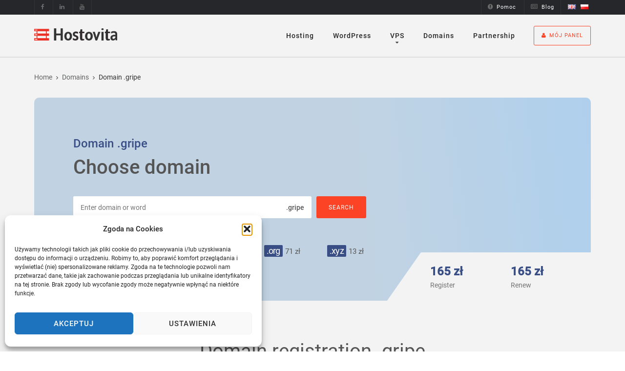

--- FILE ---
content_type: text/html; charset=UTF-8
request_url: https://hostovita.pl/en/domain-gripe/
body_size: 35374
content:
<!DOCTYPE html>
<html lang="en-GB">
<head><script>(function(w,i,g){w[g]=w[g]||[];if(typeof w[g].push=='function')w[g].push(i)})
(window,'GTM-W6X2B7','google_tags_first_party');</script><script>(function(w,d,s,l){w[l]=w[l]||[];(function(){w[l].push(arguments);})('set', 'developer_id.dYzg1YT', true);
		w[l].push({'gtm.start':new Date().getTime(),event:'gtm.js'});var f=d.getElementsByTagName(s)[0],
		j=d.createElement(s);j.async=true;j.src='/gtg/';
		f.parentNode.insertBefore(j,f);
		})(window,document,'script','dataLayer');</script>
<meta charset="UTF-8" />
<meta name="viewport" content="width=device-width, initial-scale=1, maximum-scale=1">
<meta name="robots" content="index,follow,all">
<title>Buy .gripe Domain | Register .gripe Domain name at Hostovita.pl</title>
<meta property="article:author" content="https://www.facebook.com/hostovita">
<meta property="article:publisher" content="https://www.facebook.com/hostovita">
<meta property="fb:pages" content="581426261994437" />
<meta name="theme-color" content="#fd4326" />

<!--<style>.async-hide { opacity: 0 !important} </style> <script>(function(a,s,y,n,c,h,i,d,e){s.className+=' '+y;h.start=1*new Date; h.end=i=function(){s.className=s.className.replace(RegExp(' ?'+y),'')}; (a[n]=a[n]||[]).hide=h;setTimeout(function(){i();h.end=null},c);h.timeout=c; })(window,document.documentElement,'async-hide','dataLayer',3000, {'GTM-W6X2B7':true});</script>-->
	

<link rel="dns-prefetch preconnect" href="https://connect.facebook.net">
<link rel="dns-prefetch" href="https://static-v.tawk.to">
<link rel="dns-prefetch preconnect" href="https://va.tawk.to">
<link rel="dns-prefetch" href="https://embed.tawk.to">
<link rel="dns-prefetch" href="https://vsa88.tawk.to">

<link rel="dns-prefetch" href="https://secure.gravatar.com">
<!--
<link rel="dns-prefetch" href="https://sumo.com">
<link rel="dns-prefetch" href="https://in.hotjar.com">
<link rel="dns-prefetch preconnect" href="https://www.googleadservices.com">
<link rel="dns-prefetch preconnect" href="https://www.googletagmanager.com">
<link rel="dns-prefetch preconnect" href="https://www.google-analytics.com">
<link rel="dns-prefetch" href="https://www.google.com">
<link rel="dns-prefetch" href="https://www.google.pl">
<link rel="dns-prefetch preconnect" href="https://script.hotjar.com">
<link rel="dns-prefetch" href="https://stats.g.doubleclick.net">
<link rel="dns-prefetch preconnect" href="https://googleads.g.doubleclick.net">
-->

<link rel="dns-prefetch" href="https://cdn.jsdelivr.net">
<link rel="dns-prefetch preconnect" href="https://www.facebook.com">
<link rel="dns-prefetch preconnect" href="https://i0.wp.com">
<link rel="dns-prefetch preconnect" href="https://i1.wp.com">
<link rel="dns-prefetch preconnect" href="https://i2.wp.com">
<link rel="dns-prefetch preconnect" href="https://i3.wp.com">
<link rel="dns-prefetch preconnect" href="https://c0.wp.com">

<link rel="stylesheet" as="style" href="/wp-content/themes/alaska/style.css">
	
<link rel="preload" as="font" type="font/woff" href="/wp-content/plugins/themestudio-shortcodes-v1.0/assets/fonts/fontawesome-webfont.woff?v=4.2.0" crossorigin="anonymous">

<link
    rel="preload"
    href="//hostovita.pl/wp-content/uploads/omgf/omgf-stylesheet-109/omgf-stylesheet-109.css?ver=1692868825"
    as="style"
    onload="this.onload=null;this.rel='stylesheet'"
/>
<noscript>
    <link
        href="//hostovita.pl/wp-content/uploads/omgf/omgf-stylesheet-109/omgf-stylesheet-109.css?ver=1692868825"
        rel="stylesheet"
        type="text/css"
    />
</noscript>



	

<script type="application/ld+json">
{ "@context" : "http://schema.org",
  "@type" : "Organization",
  "legalName" : "Hostovita sp. z o.o.",
  "url" : "https://hostovita.pl/",
  "contactPoint" : [{
    "@type" : "ContactPoint",
    "telephone" : "+48177173600",
    "contactType" : "customer support",
    "availableLanguage": ["English", "Polish",  "Ukrainian"]
  }],
  "logo" : "https://hostovita.pl/wp-content/themes/alaska/assets/images/logo.png",
  "sameAs" : [
    "https://www.facebook.com/hostovita",
    "https://twitter.com/hostovita",
    "https://www.youtube.com/c/HostovitaPlsp",
    "https://www.linkedin.com/company/hostovita-pl"
    ]
}
</script>

<script>(function(w,d,u){w.readyQ=[];w.bindReadyQ=[];function p(x,y){if(x=="ready"){w.bindReadyQ.push(y);}else{w.readyQ.push(x);}};var a={ready:p,bind:p};w.$=w.jQuery=function(f){if(f===d||f===u){return a}else{p(f)}}})(window,document)</script>


<style type="text/css">div[id^="wpcf7-f8615"] button.cf7mls_next {   }div[id^="wpcf7-f8615"] button.cf7mls_back {   }div[id^="wpcf7-f2553"] button.cf7mls_next {   }div[id^="wpcf7-f2553"] button.cf7mls_back {   }div[id^="wpcf7-f2093"] button.cf7mls_next {   }div[id^="wpcf7-f2093"] button.cf7mls_back {   }div[id^="wpcf7-f4"] button.cf7mls_next {   }div[id^="wpcf7-f4"] button.cf7mls_back {   }</style>        <style>
            .bd_toc_container {
                transition: ease-in-out .5s !important;
            }
            .bd_toc_container {
                border-top-left-radius:     4px;
                border-top-right-radius:    4px;
                border-bottom-right-radius: 4px;
                border-bottom-left-radius:  4px;
            }
            .bd_toc_container {
                box-shadow: 0px
                            0px
                            0px
                            0px
            ;
            }
            .bd_toc_container.scroll-to-fixed-fixed {
                margin: 0 !important;
            }
            .bd_toc_wrapper .bd_toc_header .bd_toc_switcher_hide_show_icon .bd_toc_arrow {
                border-color: #2c2f32            }
            .bd_toc_wrapper .bd_toc_header:hover .bd_toc_switcher_hide_show_icon .bd_toc_arrow {
                border-color: #2c2f32            }
            .bd_toc_header {
                border-top-left-radius:     10px;
                border-top-right-radius:    10px;
                border-bottom-right-radius: 10px;
                border-bottom-left-radius:  10px;
            }
            .bd_toc_wrapper .bd_toc_wrapper_item .bd_toc_content .bd_toc_content_list ul li a {
                border-top-left-radius:     10px;
                border-top-right-radius:    10px;
                border-bottom-right-radius: 10px;
                border-bottom-left-radius:  10px;
            }
            .bd_toc_container .bd_toc_wrapper .bd_toc_content.list-type-disc ul li a:before {
                background-color: #2c2f32;
                top: calc( 0px + 7px );
                left: calc( 0px - 12px );
            }

        </style>
        <meta name='robots' content='index, follow, max-image-preview:large, max-snippet:-1, max-video-preview:-1' />
	<style>img:is([sizes="auto" i], [sizes^="auto," i]) { contain-intrinsic-size: 3000px 1500px }</style>
	<link rel="alternate" href="https://hostovita.pl/domena-gripe/" hreflang="pl" />
<link rel="alternate" href="https://hostovita.pl/en/domain-gripe/" hreflang="en" />
<meta name="viewport" content="width=device-width">

	<!-- This site is optimized with the Yoast SEO plugin v26.7 - https://yoast.com/wordpress/plugins/seo/ -->
	<meta name="description" content="Check and quickly register a .gripe domain name with Hostovita.pl. Choose the best web address and order a cheap .gripe domain from a reputable web hosting provider." />
	<link rel="canonical" href="https://hostovita.pl/en/domain-gripe/" />
	<meta property="og:locale" content="pl_PL" />
	<meta property="og:locale:alternate" content="pl_PL" />
	<meta property="og:type" content="article" />
	<meta property="og:title" content="Buy .gripe Domain | Register .gripe Domain name at Hostovita.pl" />
	<meta property="og:description" content="Check and quickly register a .gripe domain name with Hostovita.pl. Choose the best web address and order a cheap .gripe domain from a reputable web hosting provider." />
	<meta property="og:url" content="https://hostovita.pl/en/domain-gripe/" />
	<meta property="og:site_name" content="Hostovita.pl" />
	<meta property="article:publisher" content="https://www.facebook.com/hostovita" />
	<meta property="og:image" content="https://hostovita.pl/wp-content/themes/alaska/assets/images/logo.png" />
	<meta name="twitter:card" content="summary_large_image" />
	<meta name="twitter:site" content="@hostovita" />
	<script type="application/ld+json" class="yoast-schema-graph">{"@context":"https://schema.org","@graph":[{"@type":"TechArticle","@id":"https://hostovita.pl/en/domain-gripe/#article","isPartOf":{"@id":"https://hostovita.pl/en/domain-gripe/"},"author":{"name":"admin","@id":"https://hostovita.pl/en/#/schema/person/b1b1080e5d4852f6d70cb63f8645ea71"},"headline":"gripe","datePublished":"2023-05-05T08:58:53+00:00","mainEntityOfPage":{"@id":"https://hostovita.pl/en/domain-gripe/"},"wordCount":110,"inLanguage":"en-GB"},{"@type":"WebPage","@id":"https://hostovita.pl/en/domain-gripe/","url":"https://hostovita.pl/en/domain-gripe/","name":"Buy .gripe Domain | Register .gripe Domain name at Hostovita.pl","isPartOf":{"@id":"https://hostovita.pl/en/#website"},"datePublished":"2023-05-05T08:58:53+00:00","description":"Check and quickly register a .gripe domain name with Hostovita.pl. Choose the best web address and order a cheap .gripe domain from a reputable web hosting provider.","breadcrumb":{"@id":"https://hostovita.pl/en/domain-gripe/#breadcrumb"},"inLanguage":"en-GB","potentialAction":[{"@type":"ReadAction","target":["https://hostovita.pl/en/domain-gripe/"]}]},{"@type":"BreadcrumbList","@id":"https://hostovita.pl/en/domain-gripe/#breadcrumb","itemListElement":[{"@type":"ListItem","position":1,"name":"Strona główna","item":"https://hostovita.pl/en/"},{"@type":"ListItem","position":2,"name":"gripe"}]},{"@type":"WebSite","@id":"https://hostovita.pl/en/#website","url":"https://hostovita.pl/en/","name":"Hostovita.pl","description":"Web Hosting, VPS Servers on SSD storages","potentialAction":[{"@type":"SearchAction","target":{"@type":"EntryPoint","urlTemplate":"https://hostovita.pl/en/?s={search_term_string}"},"query-input":{"@type":"PropertyValueSpecification","valueRequired":true,"valueName":"search_term_string"}}],"inLanguage":"en-GB"},{"@type":"Person","@id":"https://hostovita.pl/en/#/schema/person/b1b1080e5d4852f6d70cb63f8645ea71","name":"admin"}]}</script>
	<!-- / Yoast SEO plugin. -->


<link rel='dns-prefetch' href='//stats.wp.com' />

<link rel='preconnect' href='//c0.wp.com' />
<link rel="shortcut icon" href="https://hostovita.pl/wp-content/uploads/2015/09/favicon-16x16.png" />
<link id='omgf-preload-0' rel='preload' href='//hostovita.pl/wp-content/uploads/omgf/omgf-stylesheet-109/roboto-normal-latin-ext-400.woff2?ver=1692868825' as='font' type='font/woff2' crossorigin />
<link id='omgf-preload-1' rel='preload' href='//hostovita.pl/wp-content/uploads/omgf/omgf-stylesheet-109/roboto-normal-latin-400.woff2?ver=1692868825' as='font' type='font/woff2' crossorigin />
<link id='omgf-preload-2' rel='preload' href='//hostovita.pl/wp-content/uploads/omgf/redux-google-fonts/roboto-normal-latin-ext-400.woff2?ver=1692868825' as='font' type='font/woff2' crossorigin />
<link id='omgf-preload-3' rel='preload' href='//hostovita.pl/wp-content/uploads/omgf/redux-google-fonts/roboto-normal-latin-400.woff2?ver=1692868825' as='font' type='font/woff2' crossorigin />
<style id='classic-theme-styles-inline-css' type='text/css'>
/*! This file is auto-generated */
.wp-block-button__link{color:#fff;background-color:#32373c;border-radius:9999px;box-shadow:none;text-decoration:none;padding:calc(.667em + 2px) calc(1.333em + 2px);font-size:1.125em}.wp-block-file__button{background:#32373c;color:#fff;text-decoration:none}
</style>
<style id='boomdevs-toc-style-inline-css' type='text/css'>
/*!********************************************************************************************************************************************************************************************************************************************************************!*\
  !*** css ./node_modules/css-loader/dist/cjs.js??ruleSet[1].rules[3].use[1]!./node_modules/postcss-loader/dist/cjs.js??ruleSet[1].rules[3].use[2]!./node_modules/sass-loader/dist/cjs.js??ruleSet[1].rules[3].use[3]!./includes/block-editor/assets/scss/edit.scss ***!
  \********************************************************************************************************************************************************************************************************************************************************************/
.is-root-container .is-selected.wp-block-boomdevs-toc:focus {
  outline: none;
}

.wp-block-boomdevs-toc .bd_toc_block_wrapper {
  background-color: #EFF7FF;
  border: 1px solid #D4ECFF;
  border-radius: 10px;
  padding: 15px;
  font-family: inherit;
  display: flex;
  align-items: center;
}
.wp-block-boomdevs-toc .bd_toc_block_wrapper img {
  width: 60px;
  margin-right: 20px;
}
.wp-block-boomdevs-toc .bd_toc_block_wrapper h2 {
  font-size: 20px !important;
  margin: 0;
}

/*# sourceMappingURL=index.css.map*/
</style>
<style id='global-styles-inline-css' type='text/css'>
:root{--wp--preset--aspect-ratio--square: 1;--wp--preset--aspect-ratio--4-3: 4/3;--wp--preset--aspect-ratio--3-4: 3/4;--wp--preset--aspect-ratio--3-2: 3/2;--wp--preset--aspect-ratio--2-3: 2/3;--wp--preset--aspect-ratio--16-9: 16/9;--wp--preset--aspect-ratio--9-16: 9/16;--wp--preset--color--black: #000000;--wp--preset--color--cyan-bluish-gray: #abb8c3;--wp--preset--color--white: #ffffff;--wp--preset--color--pale-pink: #f78da7;--wp--preset--color--vivid-red: #cf2e2e;--wp--preset--color--luminous-vivid-orange: #ff6900;--wp--preset--color--luminous-vivid-amber: #fcb900;--wp--preset--color--light-green-cyan: #7bdcb5;--wp--preset--color--vivid-green-cyan: #00d084;--wp--preset--color--pale-cyan-blue: #8ed1fc;--wp--preset--color--vivid-cyan-blue: #0693e3;--wp--preset--color--vivid-purple: #9b51e0;--wp--preset--gradient--vivid-cyan-blue-to-vivid-purple: linear-gradient(135deg,rgba(6,147,227,1) 0%,rgb(155,81,224) 100%);--wp--preset--gradient--light-green-cyan-to-vivid-green-cyan: linear-gradient(135deg,rgb(122,220,180) 0%,rgb(0,208,130) 100%);--wp--preset--gradient--luminous-vivid-amber-to-luminous-vivid-orange: linear-gradient(135deg,rgba(252,185,0,1) 0%,rgba(255,105,0,1) 100%);--wp--preset--gradient--luminous-vivid-orange-to-vivid-red: linear-gradient(135deg,rgba(255,105,0,1) 0%,rgb(207,46,46) 100%);--wp--preset--gradient--very-light-gray-to-cyan-bluish-gray: linear-gradient(135deg,rgb(238,238,238) 0%,rgb(169,184,195) 100%);--wp--preset--gradient--cool-to-warm-spectrum: linear-gradient(135deg,rgb(74,234,220) 0%,rgb(151,120,209) 20%,rgb(207,42,186) 40%,rgb(238,44,130) 60%,rgb(251,105,98) 80%,rgb(254,248,76) 100%);--wp--preset--gradient--blush-light-purple: linear-gradient(135deg,rgb(255,206,236) 0%,rgb(152,150,240) 100%);--wp--preset--gradient--blush-bordeaux: linear-gradient(135deg,rgb(254,205,165) 0%,rgb(254,45,45) 50%,rgb(107,0,62) 100%);--wp--preset--gradient--luminous-dusk: linear-gradient(135deg,rgb(255,203,112) 0%,rgb(199,81,192) 50%,rgb(65,88,208) 100%);--wp--preset--gradient--pale-ocean: linear-gradient(135deg,rgb(255,245,203) 0%,rgb(182,227,212) 50%,rgb(51,167,181) 100%);--wp--preset--gradient--electric-grass: linear-gradient(135deg,rgb(202,248,128) 0%,rgb(113,206,126) 100%);--wp--preset--gradient--midnight: linear-gradient(135deg,rgb(2,3,129) 0%,rgb(40,116,252) 100%);--wp--preset--font-size--small: 13px;--wp--preset--font-size--medium: 20px;--wp--preset--font-size--large: 36px;--wp--preset--font-size--x-large: 42px;--wp--preset--spacing--20: 0.44rem;--wp--preset--spacing--30: 0.67rem;--wp--preset--spacing--40: 1rem;--wp--preset--spacing--50: 1.5rem;--wp--preset--spacing--60: 2.25rem;--wp--preset--spacing--70: 3.38rem;--wp--preset--spacing--80: 5.06rem;--wp--preset--shadow--natural: 6px 6px 9px rgba(0, 0, 0, 0.2);--wp--preset--shadow--deep: 12px 12px 50px rgba(0, 0, 0, 0.4);--wp--preset--shadow--sharp: 6px 6px 0px rgba(0, 0, 0, 0.2);--wp--preset--shadow--outlined: 6px 6px 0px -3px rgba(255, 255, 255, 1), 6px 6px rgba(0, 0, 0, 1);--wp--preset--shadow--crisp: 6px 6px 0px rgba(0, 0, 0, 1);}:where(.is-layout-flex){gap: 0.5em;}:where(.is-layout-grid){gap: 0.5em;}body .is-layout-flex{display: flex;}.is-layout-flex{flex-wrap: wrap;align-items: center;}.is-layout-flex > :is(*, div){margin: 0;}body .is-layout-grid{display: grid;}.is-layout-grid > :is(*, div){margin: 0;}:where(.wp-block-columns.is-layout-flex){gap: 2em;}:where(.wp-block-columns.is-layout-grid){gap: 2em;}:where(.wp-block-post-template.is-layout-flex){gap: 1.25em;}:where(.wp-block-post-template.is-layout-grid){gap: 1.25em;}.has-black-color{color: var(--wp--preset--color--black) !important;}.has-cyan-bluish-gray-color{color: var(--wp--preset--color--cyan-bluish-gray) !important;}.has-white-color{color: var(--wp--preset--color--white) !important;}.has-pale-pink-color{color: var(--wp--preset--color--pale-pink) !important;}.has-vivid-red-color{color: var(--wp--preset--color--vivid-red) !important;}.has-luminous-vivid-orange-color{color: var(--wp--preset--color--luminous-vivid-orange) !important;}.has-luminous-vivid-amber-color{color: var(--wp--preset--color--luminous-vivid-amber) !important;}.has-light-green-cyan-color{color: var(--wp--preset--color--light-green-cyan) !important;}.has-vivid-green-cyan-color{color: var(--wp--preset--color--vivid-green-cyan) !important;}.has-pale-cyan-blue-color{color: var(--wp--preset--color--pale-cyan-blue) !important;}.has-vivid-cyan-blue-color{color: var(--wp--preset--color--vivid-cyan-blue) !important;}.has-vivid-purple-color{color: var(--wp--preset--color--vivid-purple) !important;}.has-black-background-color{background-color: var(--wp--preset--color--black) !important;}.has-cyan-bluish-gray-background-color{background-color: var(--wp--preset--color--cyan-bluish-gray) !important;}.has-white-background-color{background-color: var(--wp--preset--color--white) !important;}.has-pale-pink-background-color{background-color: var(--wp--preset--color--pale-pink) !important;}.has-vivid-red-background-color{background-color: var(--wp--preset--color--vivid-red) !important;}.has-luminous-vivid-orange-background-color{background-color: var(--wp--preset--color--luminous-vivid-orange) !important;}.has-luminous-vivid-amber-background-color{background-color: var(--wp--preset--color--luminous-vivid-amber) !important;}.has-light-green-cyan-background-color{background-color: var(--wp--preset--color--light-green-cyan) !important;}.has-vivid-green-cyan-background-color{background-color: var(--wp--preset--color--vivid-green-cyan) !important;}.has-pale-cyan-blue-background-color{background-color: var(--wp--preset--color--pale-cyan-blue) !important;}.has-vivid-cyan-blue-background-color{background-color: var(--wp--preset--color--vivid-cyan-blue) !important;}.has-vivid-purple-background-color{background-color: var(--wp--preset--color--vivid-purple) !important;}.has-black-border-color{border-color: var(--wp--preset--color--black) !important;}.has-cyan-bluish-gray-border-color{border-color: var(--wp--preset--color--cyan-bluish-gray) !important;}.has-white-border-color{border-color: var(--wp--preset--color--white) !important;}.has-pale-pink-border-color{border-color: var(--wp--preset--color--pale-pink) !important;}.has-vivid-red-border-color{border-color: var(--wp--preset--color--vivid-red) !important;}.has-luminous-vivid-orange-border-color{border-color: var(--wp--preset--color--luminous-vivid-orange) !important;}.has-luminous-vivid-amber-border-color{border-color: var(--wp--preset--color--luminous-vivid-amber) !important;}.has-light-green-cyan-border-color{border-color: var(--wp--preset--color--light-green-cyan) !important;}.has-vivid-green-cyan-border-color{border-color: var(--wp--preset--color--vivid-green-cyan) !important;}.has-pale-cyan-blue-border-color{border-color: var(--wp--preset--color--pale-cyan-blue) !important;}.has-vivid-cyan-blue-border-color{border-color: var(--wp--preset--color--vivid-cyan-blue) !important;}.has-vivid-purple-border-color{border-color: var(--wp--preset--color--vivid-purple) !important;}.has-vivid-cyan-blue-to-vivid-purple-gradient-background{background: var(--wp--preset--gradient--vivid-cyan-blue-to-vivid-purple) !important;}.has-light-green-cyan-to-vivid-green-cyan-gradient-background{background: var(--wp--preset--gradient--light-green-cyan-to-vivid-green-cyan) !important;}.has-luminous-vivid-amber-to-luminous-vivid-orange-gradient-background{background: var(--wp--preset--gradient--luminous-vivid-amber-to-luminous-vivid-orange) !important;}.has-luminous-vivid-orange-to-vivid-red-gradient-background{background: var(--wp--preset--gradient--luminous-vivid-orange-to-vivid-red) !important;}.has-very-light-gray-to-cyan-bluish-gray-gradient-background{background: var(--wp--preset--gradient--very-light-gray-to-cyan-bluish-gray) !important;}.has-cool-to-warm-spectrum-gradient-background{background: var(--wp--preset--gradient--cool-to-warm-spectrum) !important;}.has-blush-light-purple-gradient-background{background: var(--wp--preset--gradient--blush-light-purple) !important;}.has-blush-bordeaux-gradient-background{background: var(--wp--preset--gradient--blush-bordeaux) !important;}.has-luminous-dusk-gradient-background{background: var(--wp--preset--gradient--luminous-dusk) !important;}.has-pale-ocean-gradient-background{background: var(--wp--preset--gradient--pale-ocean) !important;}.has-electric-grass-gradient-background{background: var(--wp--preset--gradient--electric-grass) !important;}.has-midnight-gradient-background{background: var(--wp--preset--gradient--midnight) !important;}.has-small-font-size{font-size: var(--wp--preset--font-size--small) !important;}.has-medium-font-size{font-size: var(--wp--preset--font-size--medium) !important;}.has-large-font-size{font-size: var(--wp--preset--font-size--large) !important;}.has-x-large-font-size{font-size: var(--wp--preset--font-size--x-large) !important;}
:where(.wp-block-post-template.is-layout-flex){gap: 1.25em;}:where(.wp-block-post-template.is-layout-grid){gap: 1.25em;}
:where(.wp-block-columns.is-layout-flex){gap: 2em;}:where(.wp-block-columns.is-layout-grid){gap: 2em;}
:root :where(.wp-block-pullquote){font-size: 1.5em;line-height: 1.6;}
</style>
<link rel='stylesheet' id='cf7mls-css' href='https://hostovita.pl/wp-content/plugins/cf7-multi-step/assets/frontend/css/cf7mls.css' type='text/css' media='all' />
<link rel='stylesheet' id='cf7mls_animate-css' href='https://hostovita.pl/wp-content/plugins/cf7-multi-step/assets/frontend/animate/animate.min.css' type='text/css' media='all' />
<link rel='stylesheet' id='shortcodes-style-css' href='https://hostovita.pl/wp-content/plugins/themestudio-shortcodes-v1.0/assets/css/shortcodes.css' type='text/css' media='all' />
<link rel='stylesheet' id='font-awesome-css' href='https://hostovita.pl/wp-content/plugins/themestudio-shortcodes-v1.0/assets/css/font-awesome.css' type='text/css' media='all' />
<link rel='stylesheet' id='simple-line-icons-css' href='https://hostovita.pl/wp-content/plugins/themestudio-shortcodes-v1.0/assets/css/simple-line-icons.css' type='text/css' media='all' />
<link rel='stylesheet' id='flexslider-css' href='https://hostovita.pl/wp-content/plugins/js_composer6-5-0/assets/lib/bower/flexslider/flexslider.min.css' type='text/css' media='all' />
<link rel='stylesheet' id='wc-captcha-frontend-css' href='https://hostovita.pl/wp-content/plugins/wc-captcha/css/frontend.css' type='text/css' media='all' />
<link rel='stylesheet' id='boomdevs-toc-css' href='https://hostovita.pl/wp-content/plugins/top-table-of-contents/public/css/boomdevs-toc-public.css' type='text/css' media='all' />
<link rel='stylesheet' id='cmplz-general-css' href='https://hostovita.pl/wp-content/plugins/complianz-gdpr/assets/css/cookieblocker.min.css' type='text/css' media='all' />
<link rel='stylesheet' id='jquery-ui-css' href='https://hostovita.pl/wp-content/themes/alaska/assets/css/jquery-ui.css' type='text/css' media='all' />
<link rel='stylesheet' id='bootstrap.min-css' href='https://hostovita.pl/wp-content/themes/alaska/assets/css/bootstrap.min.css' type='text/css' media='all' />
<link rel='stylesheet' id='owl.carousel-css' href='https://hostovita.pl/wp-content/themes/alaska/assets/css/owl.carousel.css' type='text/css' media='all' />
<link rel='stylesheet' id='easy-responsive-tabs-css' href='https://hostovita.pl/wp-content/themes/alaska/assets/css/easy-responsive-tabs.css' type='text/css' media='all' />
<link rel='stylesheet' id='megamenu-css' href='https://hostovita.pl/wp-content/themes/alaska/assets/css/megamenu.css' type='text/css' media='all' />
<link rel='stylesheet' id='styles-css' href='https://hostovita.pl/wp-content/themes/alaska/assets/css/styles.css' type='text/css' media='all' />
<link rel='stylesheet' id='custom-css' href='https://hostovita.pl/wp-content/themes/alaska/assets/css/custom.css' type='text/css' media='all' />
<style id='custom-inline-css' type='text/css'>
                                            
				a{
					color: #fd4326;
				}
				.mobile-navigation{
					border-color:#fd4326;
				}
				.mobile-navigation:hover, .mobile-navigation:focus{
					color: #fd4326;
				}
				.ts-bt{
					background: #fd4326;
					border-color:#fd4326;
				}
				.ts-bt:hover, .ts-bt:focus{
					color: #fd4326;
				}
				.breadcrumbs a:hover{
					color: #fd4326;
				}
				.ts-style-button:hover{
					background: #fd4326;
				}
				.top-header ul li a:hover, .top-header ul li a:hover .fa{
					color: #fd4326;
				}
				.main-menu ul > li .dropdown-menu li a:hover,
				.main-menu ul > li .dropdown-menu li.active a,
				.main-menu ul > li .dropdown-menu li a:focus{
					color: #fd4326;
				}
				.main-menu ul > li .dropdown-menu > li.menu-item-has-children > a:hover:after{
				  color: #fd4326;
				}
				.ts-service-style-1 .service-icon:after{
					box-shadow: 0 0 0 4px #fd4326;
					-moz-box-shadow: 0 0 0 4px #fd4326;
					-webkit-box-shadow: 0 0 0 4px #fd4326;
				}
				.ts-service-style-1:hover .service-icon{
					background: #fd4326;
				}
				.ts-service-style-1 .read-more{
					color: #fd4326;
				}
				.ts-search-domain input[type="submit"],
				.ts-search-domain input[type="submit"]:hover,
				.ts-search-domain input[type="submit"]:focus{
					background-color: #fd4326;
				}
				.ts-search-domain .sm_links a:hover{
					color: #fd4326;
				}
				.ts-pricing-table-style1 a.cta_pricing:hover,
				.ts-pricing-table-style1 a.cta_pricing:focus{
					background: #fd4326;
				}
				.ts-pricing-table-style1.active{
					background: #fd4326;
				}
				.ts-pricing-table-style1.active .price-unit{
					background: #fd4326;
				}
				.ts-pricing-table-style1.active a.cta_pricing:hover,
				.ts-pricing-table-style1.active a.cta_pricing:focus{
					color: #fd4326;
				}
				.ts-testimonial-style1 .client-quote .fa{
					color: #fd4326;
				}
				.ts-testimonial-style1 .client-website a{
					color: #fd4326;
				}
				.owl-theme .owl-controls .owl-page.active{
					border-color: #fd4326;
				}
				.owl-theme .owl-controls .owl-page.active span, 
				.owl-theme .owl-controls.clickable .owl-page:hover span {
				  background: #fd4326;
				}
				.ts-acordion h3 .fa{
					color: #fd4326;
				}
				.ts-acordion.ui-accordion .ui-accordion-header .ui-accordion-header-icon{
					color: #fd4326;
				}
				.ts-acordion .ui-accordion-header:before{
					color: #fd4326;
				}
				.ts-acordion.ts-acordion-style2 .ui-accordion-header.ui-state-active{
					color: #fd4326;
				}
				.ts-acordion.ts-acordion-style2.ui-accordion .ui-accordion-header.ui-state-active .ui-accordion-header-icon{
					color: #fd4326;
				}
				.ts-domain-price-box .domain-price{
					color: #fd4326;
				}
				.ts-service-style-2:hover .icon-service{
					color: #fd4326;
				}
				.ts-service-style-2:hover h3{
					color: #fd4326;
				}
				.ts-pricing-table-style2 a.cta_pricing:hover{
					background: #fd4326;
				}
				.ts-pricing-table-style2.active{
					background: #fd4326;
				}
				.ts-pricing-table-style2.active a.cta_pricing:hover{
					color: #fd4326;
				}
				.ts-testimonial-style2 .client-website a {
				  color: #fd4326;
				}
				.ts-testimonial-style2.dark .client-website a:hover{color: #fd4326;}
				.ts-feature-item-style2 .icon-feature{
					color: #fd4326;
				}
				.ts-feature-item-2 .feature-icon{
					background: #fd4326;
				}
				.ts-item-post .ts-main-recent-post a:hover h4{
					color:#fd4326;
				}
				.ts-item-post h4 a:hover{
					color: #fd4326
				}
				.ts-item-post .ts-item-post-footer i{
					color: #fd4326;
				}
				.ts-item-post .ts-item-post-footer a:hover{
					color: #fd4326;
				}
				.ts-section-top-footer{
					background: #fd4326;
				}
				.contact-info:hover span{
					border-color: #fd4326;
				}
				.contact-info:hover span i{
					color: #fd4326;
				}
				.ts-company-info a:hover{
					color: #fd4326;
				}
				.ts-support ul li a:hover{
					color: #fd4326;
				}
				.ts-support ul li i{
					color: #fd4326;
				}
				.ts-control-pane ul li a:hover{
					color: #fd4326;
				}
				.ts-control-pane ul li i{
					color: #fd4326;
				}
				.ts-form-subscribe .subcribe-btn{
					background: #fd4326;
				}
				.ts-social-footer a:hover span{
					background: #fd4326;
				}
				.ts-menu-footer ul li a:hover{
					color: #fd4326;
				}
				.ts-service-style3 a:hover h4{
					color: #fd4326;
				}
				.ts-special-offer .ts-special-offer-content ul li:before{
					color: #fd4326;
				}
				.ts-special-offer .ts-special-offer-content ul a:hover{
					color: #fd4326;
				}
				.ts-hosting-price span.ts-special-offer-price{
					color:#fd4326;
				}
				.ts-special-offer-content .ts-offer-right a{
					background: #fd4326;
				}
				.ts-number-statistic i{
					color: #fd4326;
				}
				.ts-number-statistic a:hover{
					color: #fd4326;
				}
				.ts-number-statistic a:hover h3{
					color: #fd4326;
				}
				.widget-list-posts i{
					color: #fd4326;
				}
				.widget-list-posts a:hover{
					color: #fd4326;
				}
				.ts-list-popular-topics li .red-text{
					color:#fd4326;
				}
				footer .widget ul li a:before{
					color: #fd4326;
				}
				.ts-big-caption span, .ts-big-caption-center span{
					color: #fd4326;
				}
				.ts-caption-small-center{
					color: #fd4326!important;
				}
				.ts-caption-small .fa{
					background: #fd4326;
				}
				.ts-caption-small-right .fa{
					background: #fd4326;
				}
				.ts-price-rev span, .ts-price-rev-right span{
					color: #fd4326;}
				.ts-button-slide-2{
					background: #fd4326!important;
					border-color: #fd4326!important;
				}
				.ts-button-slide:hover{
					background: #fd4326!important;
					border-color: #fd4326!important;
				}
				.ts-button-slide-2:hover a,
				.ts-button-slide-2 a:hover{
					color: #fd4326;
				}
				.ts-number{
					color: #fd4326;
				}
				.tp-leftarrow.default:hover, .tp-rightarrow.default:hover{
					color: #fd4326;
				}
				.ts-whmcs li .item-right strong a:hover{
					color: #fd4326;
				}
				.date-post span.month{
					background: #fd4326;
				}
				.blog-item h3 a:hover{
					color: #fd4326;
				}
				.blog-meta li a:hover{
					color: #fd4326;
				}
				.blog-meta li .fa{
					color: #fd4326;
				}
				.ts-button:hover, input[type="submit"]:hover, .more-link:hover, button:hover{
					background:  #fd4326;
					border-color: #fd4326;
				}
				.blog-item .group-share a:hover, .group-share a:hover {
					color: #fd4326;
				}
				.pagination > .active > a, 
				.pagination > .active > span, 
				.pagination > .active > a:hover, 
				.pagination > .active > span:hover, 
				.pagination > .active > a:focus, 
				.pagination > .active > span:focus,
				.pagination > li > a:hover,
				.pagination > li > a:focus,
				.page-links a:hover {
					background-color: #fd4326;
				    border-color: #fd4326;
				}
				.page-links > span{
					background-color: #fd4326;
				  	border-color:#fd4326;
				}
				.blog-quote{
					border-color: #fd4326;
				}
				.blog-link:before{
					color: #fd4326;
				}
				.owl-theme .owl-controls .owl-buttons div:hover, .owl-theme .owl-controls .owl-buttons div:focus {
				  background: #fd4326;
				 }
				 blockquote{
					border-color:#fd4326;
				}
				#searchform button[type="submit"]:hover{
					background: #fd4326;
				}
				.widget ul li a:before, .widget_recent_comments li.recentcomments:before {
					color: #fd4326;
				}
				.widget ul li a:hover{
					color: #fd4326;
				}
				.domainchecker  button[type="submit"]:hover{
					background: #fd4326!important;
				}
				.widget_tag_cloud .tagcloud a:hover{
					background: #fd4326;
				}
				.comment-item .comment-reply-link:hover{
					color: #fd4326;
				}
				.ts-service-style-3 .icon-service{
					color: #fd4326;
				}
				.ts-service-style-4:hover .icon-service{
					background: #fd4326;
					border-color: #fd4326;
				}
				.ts-service-style-5 .icon-service{
					background: #fd4326;
				}
				.team-item-style2 .social-network a:hover{
					background: #fd4326;
				}
				.team-item .social-network-team  li a:hover{
					color: #fd4326;
				}
				.ts-list-ul ul li:before{
					color: #fd4326;
				}
				.countdownstyle1 .ts-date-countdown.ts-day-count{
					background: #fd4326
				}
				.countdownstyle2 .ts-date-countdown.ts-day-count{
					color: #fd4326;
				}
				#wp-calendar a:hover{
				    color: #fd4326;
				}
				.ts-showmore:hover{
					background: #fd4326;
				}
				.quote-type-style2:before{
					color: #fd4326;
				}
				.ts-list-style ul li a:hover{
					color: #fd4326;
				}
				.ts-list-style.underlist li a{
					color: #fd4326;
				}
				#filters-portfolio .cbp-filter-item.cbp-filter-item-active,
				#filters-portfolio .cbp-filter-item:hover{
					background-color: #fd4326;
				}
				.ts-contact-infomation a:hover{
					color: #fd4326;
				}
				.ts-menu-sidebar > ul > li.menu-item-has-children.current_page_item > a,
				.ts-menu-sidebar > ul > li.menu-item-has-children.current_page_item > a:hover,
				.ts-menu-sidebar > ul > li.menu-item-has-children.current-menu-parent > a,
				.ts-menu-sidebar > ul > li.menu-item-has-children.current-menu-parent > a:hover,
				.ts-menu-sidebar > ul > li.current_page_item > a,
				.ts-menu-sidebar > ul > li.current_page_item > a:hover{
					background: #fd4326;
				}
				.ts-menu-sidebar > ul > li.menu-item-has-children.current_page_item > a:after,
				.ts-menu-sidebar > ul > li.menu-item-has-children.current-menu-parent > a:after,
				.ts-menu-sidebar > ul > li.current_page_item > a:after{
					border-left: 6px solid #fd4326;
				}
				.ts-menu-sidebar li .sub-menu a:hover,
				.ts-menu-sidebar li .sub-menu li.current_page_item a{
					color: #fd4326;
				}
				.contact-info span{background:#fd4326; }
				/* WOOCOMERCE */
				.woocommerce nav.woocommerce-pagination ul li a:hover, 
				.woocommerce nav.woocommerce-pagination ul li span.current, 
				.woocommerce #content nav.woocommerce-pagination ul li a:hover, 
				.woocommerce #content nav.woocommerce-pagination ul li span.current, 
				.woocommerce-page nav.woocommerce-pagination ul li a:hover, 
				.woocommerce-page nav.woocommerce-pagination ul li span.current, 
				.woocommerce-page #content nav.woocommerce-pagination ul li a:hover, 
				.woocommerce-page #content nav.woocommerce-pagination ul li span.current{
				    background: #fd4326!important;
				    border-color: #fd4326!important;
				}
				.woocommerce .star-rating span, .woocommerce-page .star-rating span {
				    color: #fd4326!important;
				}
				.woocommerce table.cart a.remove:hover, .woocommerce #content table.cart a.remove:hover, .woocommerce-page table.cart a.remove:hover, .woocommerce-page #content table.cart a.remove:hover {
				    color: #fd4326!important;
				}
				.woocommerce .addresses .title .edit:hover, .woocommerce-page .addresses .title .edit:hover{
				    background: #fd4326!important;
				}
				.price_slider_amount .price_label span{
				    color: #fd4326!important;
				}
				.woocommerce .widget_price_filter .ui-slider .ui-slider-handle, 
				.woocommerce-page .widget_price_filter .ui-slider .ui-slider-handle{
				    background: #fd4326!important;
				}
				.chosen-container-single .chosen-single span:after {
				    color: #fd4326!important;
				}
				.widget_price_filter .ui-slider-horizontal {
				    background: #fd4326!important;
				}
				.widget_price_filter .price_slider_amount .button:hover{
				    background: #fd4326!important;
				}
				.product-categories li a:before {
				    color: #fd4326!important;
				}
				.product-categories li a:hover {
				    color: #fd4326!important;
				}
				.woocommerce  a.button.product_type_simple:hover,
				.woocommerce  a.button.product_type_variable:hover,
				.woocommerce  a.button.add_to_cart_button:hover,
				.woocommerce  a.button.product_type_simple.added:hover,
				.woocommerce  a.button.product_type_simple:hover{
				    background: #fd4326!important;
				    color: #fd4326!important;
				}
				#commentform .stars > span a:hover:before, #commentform .stars > span a.active:before {
				  color: #fd4326!important;
				}
				.woocommerce .comment-form input[type="submit"]:hover{
				    background: #fd4326!important;
				}
				.shipping_calculator h2 a:hover{
				    color: #fd4326!important;
				}
				.added_to_cart.wc-forward:hover{
				    background: #fd4326!important;
				}
				.woocommerce-message .button:hover{
				    background: #fd4326!important;
				}
				li.mini-shoping-cart-wraper .buttons a:hover{
				    background: #fd4326!important;
				}
				.toggle-bar-btn {
					border-color: #fd4326 #fd4326 transparent transparent;
				}
				.widget_mc4wp_widget input[type="submit"]{
					background: #fd4326
				}
				.ts-suport-header .header-suport  .header-phone{
					color: #fd4326;
				}
				.ts-suport-header .header-signup-chat li.header-chat span.icon{
					background: #fd4326;
				}
				.main-header-style2 .main-menu > ul > li > a:hover,
				.main-header-style2 .main-menu > ul > li:hover > a{
					background: none;
					color: #fd4326;
				}
				.ts-special-offer-style2  .ts-special2 a{
					background: #fd4326;
				}
				.ts-special-offer-style2  .ts-special2 a:hover{
					color: #fd4326;
				}
				.ts-mediumcaption-3 span{
					color: #fd4326;
				}
				.ts-listcaption1-3:before{
					color: #fd4326;
				}
				.ts-listcaption1-3 span{
					color: #fd4326;
				}
				.ts-button-s3{
					background: #fd4326!important;
				}
				.tp-caption.ts-button-s3:hover a, .tp-caption.ts-button-s3 a:hover{color: #fd4326;}
				.ts-button-s3:hover{
					color: #fd4326;
				}
				.ts-small-caption-3 span{
					color: #fd4326;
				}
				.tp-caption.ts-bg-3, .ts-bg-3{
					background: rgba(253,67, 38, 0.5)!important;
				}
				.ts-service-img .service-content a.cta_pricing{
				    background: #fd4326;
				    border-color:#fd4326;
				}
				.ts-service-img .service-content a.cta_pricing:hover{
				    color: #fd4326;
				}
				.ts-pricing-table-style3 .price-icon .pricing-icon{
				    background: #fd4326;
				}
				.ts-pricing-table-style3 .price-unit .price-unit{
				    color: #fd4326;
				}
				.ts-pricing-table-style3.active .price-unit{
				    background: #fd4326;
				}
				.ts-pricing-table-style3 p a.cta_pricing:hover,.ts-pricing-table-style3.active a.cta_pricing{
				    background: #fd4326;
				    border-color:#fd4326;
				}
				.ts-pricing-table-style3.active a.cta_pricing:hover{
				    color: #fd4326;
				}
				li.mini-shoping-cart-wraper a:hover span,
				li.mini-shoping-cart-wraper:hover a span{
					border-color: #fd4326;
				}
				.ts-pricingtable-5 .price-icon{
					background: #fd4326;
				}
				.ts-pricingtable-5 .price-unit{
					color: #fd4326;
				}
				.ts-pricingtable-5 .ts-bt-pricing{
					background: #fd4326; 
					border-color: #fd4326;
				}
				.ts-pricingtable-5 .ts-bt-pricing:hover{
					color: #fd4326;
				}
				.ts-pricingtable-5 table td .inner-td.ts-icon-check, .ts-icon-check{
					color: #fd4326;
				}
	    	
</style>
<link rel='stylesheet' id='searchwp-forms-css' href='https://hostovita.pl/wp-content/plugins/searchwp-live-ajax-search/assets/styles/frontend/search-forms.min.css' type='text/css' media='all' />
<link rel='stylesheet' id='searchwp-live-search-css' href='https://hostovita.pl/wp-content/plugins/searchwp-live-ajax-search/assets/styles/style.min.css' type='text/css' media='all' />
<style id='searchwp-live-search-inline-css' type='text/css'>
.searchwp-live-search-result .searchwp-live-search-result--title a {
  font-size: 16px;
}
.searchwp-live-search-result .searchwp-live-search-result--price {
  font-size: 14px;
}
.searchwp-live-search-result .searchwp-live-search-result--add-to-cart .button {
  font-size: 14px;
}

</style>
<link rel='stylesheet' id='redux-google-fonts-css' href='//hostovita.pl/wp-content/uploads/omgf/redux-google-fonts/redux-google-fonts.css?ver=1692868825' type='text/css' media='all' />
<link rel='stylesheet' id='sib-front-css-css' href='https://hostovita.pl/wp-content/plugins/mailin/css/mailin-front.css' type='text/css' media='all' />
<script type="text/javascript" src="https://c0.wp.com/c/6.8.3/wp-includes/js/jquery/jquery.min.js" id="jquery-core-js"></script>
<script type="text/javascript" src="https://c0.wp.com/c/6.8.3/wp-includes/js/jquery/jquery-migrate.min.js" id="jquery-migrate-js"></script>
<script type="text/javascript" id="sib-front-js-js-extra">
/* <![CDATA[ */
var sibErrMsg = {"invalidMail":"Please fill out valid email address","requiredField":"Please fill out required fields","invalidDateFormat":"Please fill out valid date format","invalidSMSFormat":"Please fill out valid phone number"};
var ajax_sib_front_object = {"ajax_url":"https:\/\/hostovita.pl\/wp-admin\/admin-ajax.php","ajax_nonce":"e6c81cd6cb","flag_url":"https:\/\/hostovita.pl\/wp-content\/plugins\/mailin\/img\/flags\/"};
/* ]]> */
</script>
<script type="text/javascript" src="https://hostovita.pl/wp-content/plugins/mailin/js/mailin-front.js" id="sib-front-js-js"></script>
<meta name="generator" content="performance-lab 4.0.1; plugins: ">
	<style>img#wpstats{display:none}</style>
					<style>.cmplz-hidden {
					display: none !important;
				}</style><script>
                jQuery(function () {
                                        jQuery(document).ready(function(){

  
   
});                    
                });
            </script><script type="text/javascript" src="https://cdn.brevo.com/js/sdk-loader.js" async></script>
<script type="text/javascript">
  window.Brevo = window.Brevo || [];
  window.Brevo.push(['init', {"client_key":"muvo0s9syadpuaw17ja59obm","email_id":null,"push":{"customDomain":"https:\/\/hostovita.pl\/wp-content\/plugins\/mailin\/"},"service_worker_url":"sw.js?key=${key}","frame_url":"brevo-frame.html"}]);
</script><meta name="generator" content="Powered by WPBakery Page Builder - drag and drop page builder for WordPress."/>
<style type="text/css">.bd_toc_container{width:100%!important;}.bd_toc_wrapper{padding-top:12px!important;padding-right:12px!important;padding-bottom:12px!important;padding-left:12px!important;}.bd_toc_container{margin-top:0px!important;margin-bottom:30px!important;}.bd_toc_container{background-color:#f9f9f9!important;}.bd_toc_container{border-top-width:1px!important;border-right-width:1px!important;border-bottom-width:1px!important;border-left-width:1px!important;border-color:#aaaaaa!important;border-style:solid!important;}.bd_toc_header_title{font-size:18px!important;}.bd_toc_wrapper .bd_toc_header .bd_toc_header_title{color:#2c2f32!important;}.bd_toc_wrapper .bd_toc_header:hover .bd_toc_header_title{color:#2c2f32!important;}.bd_toc_header{padding-top:0px!important;padding-right:2px!important;padding-bottom:0px!important;padding-left:0px!important;}.bd_toc_header.active{margin-top:0px!important;margin-right:0px!important;margin-bottom:0px!important;margin-left:0px!important;}.bd_toc_content_list .bd_toc_content_list_item ul > li > a{font-size:14px!important;}.bd_toc_wrapper .bd_toc_wrapper_item .bd_toc_content .bd_toc_content_list_item ul li a{padding-top:0px!important;padding-right:0px!important;padding-bottom:0px!important;padding-left:0px!important;}.bd_toc_wrapper .bd_toc_wrapper_item .bd_toc_content .bd_toc_content_list_item ul li a{margin-top:0px!important;margin-right:0px!important;margin-bottom:0px!important;margin-left:0px!important;}.bd_toc_wrapper .bd_toc_wrapper_item .bd_toc_content .bd_toc_content_list ul li a{border-top-width:0px;border-right-width:0px;border-bottom-width:0px;border-left-width:0px;border-color:#ffffff;border-style:solid;}.bd_toc_wrapper .bd_toc_wrapper_item .bd_toc_content .bd_toc_content_list ul li.current > a{border-top-width:0px;border-right-width:0px;border-bottom-width:0px;border-left-width:0px;border-color:#ffffff;border-style:solid;}.bd_toc_content{background-color:#f9f9f9!important;}.bd_toc_wrapper .bd_toc_wrapper_item .bd_toc_content .bd_toc_content_list ul li a{background-color:#f9f9f9!important;}.bd_toc_wrapper .bd_toc_wrapper_item .bd_toc_content .bd_toc_content_list ul li.current > a{background-color:#f7f7f700!important;}.bd_toc_wrapper .bd_toc_wrapper_item .bd_toc_content .bd_toc_content_list ul li a, .bd_toc_container .bd_toc_wrapper .bd_toc_content_list_item ul li .collaps-button .toggle-icon{color:#2c2f32;}.bd_toc_wrapper .bd_toc_wrapper_item .bd_toc_content .bd_toc_content_list ul li a:hover, .bd_toc_container .bd_toc_wrapper .bd_toc_content_list_item ul li .collaps-button .toggle-icon:hover{color:#2c2f32;}.bd_toc_wrapper .bd_toc_wrapper_item .bd_toc_content .bd_toc_content_list ul li.current > a,.bd_toc_container .bd_toc_wrapper .bd_toc_content_list_item ul li.current>.collaps-button .toggle-icon{color:#2c2f32;}</style>		<style type="text/css" id="wp-custom-css">
			div.type-post b, div.type-post strong,.bd_toc_container .bd_toc_wrapper .bd_toc_wrapper_item .bd_toc_header .bd_toc_header_title, div.type-post .yarpp-related h3, div.type-post .yarpp-related a {
	font-weight: 500;
}
.blog-single img {
	display: block;
	max-width:100%;
	height:auto;
	margin: 0 auto 15px;
}
.blog-item {
    padding: 35px 0;
}
.blog-item .except-post {
	    margin-bottom: 0;
}

.bt-login {
    color:#fd4326;
    background:none !important;
}
.bt-login:hover {
    color:#FFFFFF !important;
    background:#fd4326 !important;
}
.ts-domain-price-box .domain-extension {
    font-weight: 500;
    color: #FD4326;
}
@media (min-width: 768px) and (max-width: 991px) {
    .logo {
        width: 13%;
        margin-top: 8px;
    }
    
}
.post .entry-content p, .post .entry-content ul, .post .entry-content ul li, .post .entry-content ol {
    color: #000;
    font-size: 16px;
}
.post .blog-item h2, .post .blog-item h3 {
    margin-top:30px;
}
.clients_home_quotes {
    color: #fff;
}
.clients_home_quotes cite {
    color: #fff;
}

footer p.widget-title {
    margin-bottom: 5px;
}
footer .widget ul, footer .textwidget {
    margin-bottom: 10px;
}
footer .widget ul li {
    line-height:normal;
}
.widget ul li a {
    line-height: 25px;
}
pre {
    white-space: pre-wrap;
}

#newsletter-signup-dialog {
    bottom: 5px;
    left: 5px;
    background: #e5e5e5;
    border: 1px solid #e5e5e5;
    border-radius: 3px;
    -webkit-box-sizing: border-box;
    box-sizing: border-box;
    max-width: 300px;
    position: fixed;
    text-align: center;
    -webkit-transition: left .4s ease,opacity .4s linear;
    transition: left .4s ease,opacity .4s linear;
    width: auto;
    z-index: 2147483647;
    padding: 10px;
    text-align: left;
}
.newsletter-signups-dialog-title {
    margin-bottom: 5px;
    font-size: 16px;
}
#newsletter-signup-dialog .yikes-mailchimp-eu-compliance-label {
    font-size: 11px;
    line-height: 13px;
}
.newsletter-signups-dialog-dismiss {
    color: #c4c4c4;
    cursor: pointer;
    font-size: 30px;
    font-weight: 200;
    line-height: 25px;
}
#newsletter-signup-dialog .newsletter-signups-dialog-description {
    line-height: 15px;
}
#newsletter-signup-dialog .yikes-easy-mc-submit-button {
    font-size: 13px;
    padding: 5px;
    min-height: 30px;
}
.page-404 .blog-search > div {
    display: inline-block;
    margin: 30px 0;
}
.page-404 .blog-search > div input {
    min-width: 250px;
}

.ts-pricingtable-5 .price-unit, footer .widget ul li a, .ts-item-post p, .ts-service-style-1 .service-content {
    font-weight: 400;
}


.main-header {
    border-bottom: 1px solid #dfdfdf;
}
.main-menu > ul > li, .main-menu > ul > li:first-child {
    border:none;
}
.main-menu > ul > li > a {
    text-transform: none;
    font-size: 14px;
}
.main-menu > ul > li.menu-item-has-children > a:after, .main-menu > ul > li.megamenu-item > a:after {
    font-size: 11px;
    bottom: 15px;
}

.home .ts-search-domain .input-text {
    color:#000;
}
.grecaptcha-badge { visibility: hidden; display:none; }


.date-post {
    font-weight: 400;
}
.date-post span.date {
    font-size: 22px;
}
.date-post span.month {
    font-size: 13px;
}

.breadcrumbs {
    font-weight:400;
}

.category-blog #banner .overlay {
    background-image: url(https://hostovita.pl/wp-content/uploads/2016/04/certyfikaty-ssl.png);
    background-size: cover;
    box-shadow: inset 0 0 0 200px rgb(0 0 0 / 60%);
}
.category-blog #banner .banner {
    padding: 30px 0;
    min-height: 0;
}
.category-blog h4 {
    margin-top:20px;
}
#banner .banner h1 {
    font-size: 35px;
}
.ariva_logo {
    margin-top: -5px !important;
}
.ariva_logo img {
    max-width: 170px;
    height: auto;
}

label.yikes-mailchimp-eu-compliance-label p{margin-bottom:0}.yikes-mailchimp-eu-compliance-text,.yikes-mailchimp-eu-compliance-text :first-child{display:inline}

.faq-block .vc_tta-panel-heading {
    margin-top: 10px !important;
    background: #f3f3f3 !important;
    border: 1px solid #f3f3f3 !important;
    border-radius: 5px !important;
}
.faq-block h4 {
    font-size: 16px !important;
    color: #313131 !important;
    font-weight: 400 !important;
    padding-left: 20px;
    position: relative;
}
.faq-block h4::before {
    content: "\f05a";
    position: absolute;
    top: 50%;
    -webkit-transform: translateY(-50%);
    -ms-transform: translateY(-50%);
    transform: translateY(-50%);
    left: 15px;
    font-family: FontAwesome;
    font-weight: 900;
    font-style: normal;
    font-variant: normal;
    text-rendering: auto;
    color: #fd4326;
    font-weight: 400;
}

// Domain TLD template page

.page-template-domain input:focus, input:active {
	outline:none !important;
}
.breadcrumbs {
	font-weight: 400;
    border: 0;
    font-size: 14px;
	display: block;
    margin: 25px 0;
    padding: 0;
}
.breadcrumbs a {
	color: #5f6060;
	border-bottom: 1px solid rgba(95,96,96,0);
}
.breadcrumbs span {
	color:#313131;
}
.breadcrumbs>span>a:hover {
    border-color: #5f6060;
	color:#313131;
	
}
.breadcrumbs>i {
    font-size: 12px;
    color: #333;
    margin: 0 5px;
}

.block46-banner-wrapper {
    background: -o-linear-gradient(7.33deg,#c1d3e3 14.09%,#c1d3e3 58.56%,#abcfef 108.67%);
    background: linear-gradient(82.67deg,#c1d3e3 14.09%,#c1d3e3 58.56%,#abcfef 108.67%);
    border-radius: 10px;
    padding: 8rem 8rem 4rem 8rem;
    position: relative;
    overflow: hidden;
    min-height: 416px;
	z-index: 5;
}
.block46-banner__accent {
    display: -webkit-box;
    display: -ms-flexbox;
    display: flex;
    -webkit-box-align: center;
    -ms-flex-align: center;
    align-items: center;
    -webkit-box-orient: horizontal;
    -webkit-box-direction: normal;
    -ms-flex-direction: row;
    flex-direction: row;
	
	color: #384e85;
    font-weight: 500;
    font-size: 24px;
    line-height: 29px;
}
.block46-banner__accent>span {
    margin-left: 7px;
}
.block46-banner__title {
    font-weight: 500;
    font-size: 40px;
    line-height: 48px;
    color: #555;
    max-width: 450px;
}

.block46-search {
    margin-top: 35px;
    position: relative;
    z-index: 5;
    max-width: 600px;
}
.block46-form {
    display: -webkit-box;
    display: -ms-flexbox;
    display: flex;
    -webkit-box-pack: justify;
    -ms-flex-pack: justify;
    justify-content: space-between;
}
.block46-form__wrap {
    width: 100%;
}
.block46-form__btn {
    padding: 0px 25px !important;
    color: #fff !important;
    background-color: #fd4326 !important;
    border-radius: 3px !important;
    border: none !important;
    margin-left: 10px !important;
}
.block46-form__btn:hover {
	background-color: #fd4326a6 !important;
}
.block46-form__tld {
    position: relative;
    display: -webkit-box;
    display: -ms-flexbox;
    display: flex;
    -ms-flex-wrap: nowrap;
    flex-wrap: nowrap;
    -webkit-box-pack: justify;
    -ms-flex-pack: justify;
    justify-content: space-between;
    -webkit-box-align: center;
    -ms-flex-align: center;
    align-items: center;
    width: 100%;
    height: 45px;
    overflow: hidden;
    border-radius: 3px;
    background-color: #fff;
}
.block46-form__field {
    width: 100%;
    height: 100%;
    padding-left: 15px;
    color: #313131;
    background-color: #fff;
    border: none;
}
.block46-form__tld>p {
    font-weight: 500;
    color: #555;
    display: -webkit-box;
    display: -ms-flexbox;
    display: flex;
    padding: 0 15px;
	margin:0;
}


.block46-sales {
    margin-top: 45px;
    display: -webkit-box;
    display: -ms-flexbox;
    display: flex;
    -ms-flex-wrap: nowrap;
    flex-wrap: nowrap;
    -webkit-box-align: center;
    -ms-flex-align: center;
    align-items: center;
    -webkit-box-pack: justify;
    -ms-flex-pack: justify;
    justify-content: space-between;
    max-width: 625px;
    position: relative;
    z-index: 5;
}
.block46-sales__item {
    -webkit-box-align: center;
    -ms-flex-align: center;
    align-items: center;
    padding: 10px 5px;
    background: rgba(255,255,255,0);
    -webkit-transition: all .3s;
    -o-transition: all .3s;
    transition: all .3s;
    border-radius: 3px;
    position: relative;
    color: #555;
}
.block46-sales__item:not(:last-child) {
    margin-right: 5px;
}
.block46-sales__item:nth-child(1) {
    display: -webkit-box;
    display: -ms-flexbox;
    display: flex;
}
.block46-sales__item:hover {
    -webkit-transition: all .3s;
    -o-transition: all .3s;
    transition: all .3s;
    background: rgba(255,255,255,.1);
}
.block46-sales__text {
    height: 24px;
    display: inline-block;
    padding: 3px 5px;
    background: #384e85;
    color: #fff;
    border-radius: 2px;
    font-style: normal;
    font-weight: 400;
    font-size: 18px;
    line-height: 1;
    letter-spacing: -.04em;
}
.block46-sales__item .price {
    margin-left: 5px;
    display: inline-block;
    font-weight: 400;
    font-size: 15px;
    line-height: 1;
}


.block46-prices {
    width: 350px;
    height: 100px;
    background-color: #f3f3f3;
    display: -webkit-box;
    display: -ms-flexbox;
    display: flex;
    -ms-flex-pack: distribute;
    justify-content: space-around;
    padding: 25px 20px;
    border-radius: 3px 0 0 0;
    position: absolute;
    bottom: -1px;
    right: 14px;
    z-index: 5;
}
.block46-prices::before {
    content: "";
    display: block;
    height: 100%;
    border-bottom: 100px solid #f3f3f3;
    border-left: 70px solid transparent;
    position: absolute;
    top: 0;
    left: -69px;
}
.block46-prices div {
    width: 145px;
}
.block46-prices div:not(:last-child) {
    margin-right: 20px;
}
.block46-prices .domain-price {
    display: block;
    font-weight: 600;
    font-size: 24px;
    line-height: 29px;
    color: #384e85;
}


.block46-content {
	padding: 40px 0;
}

.block46-content .section-title {
    font-weight: 400;
    font-size: 40px;
    line-height: 48px;
    text-align: center;
    color: #555;
	margin-bottom: 40px;
}
.block46-content p {
	font-weight: 400;
    font-size: 16px;
    text-align: center;
    color: #555;
}

.block46-content .domain-price {
	font-weight: 600;
}


/* features */
.block46-features-main {
    background: -o-linear-gradient(175.81deg,#e0c3fc -4.02%,#aad3fd 100%);
    background: linear-gradient(274.19deg,#e0c3fc -4.02%,#aad3fd 100%);
    border-radius: 10px;
    padding: 8rem;
    overflow: hidden;
    position: relative;
    z-index: 0;
	margin-bottom: 30px;
}
.block46-features-main::after {
    content: "";
    background-image: url(/wp-content/uploads/2023/04/gift.png);
    background-size: cover;
    background-repeat: no-repeat;
    display: block;
    min-width: 330px;
    height: 330px;
    position: absolute;
    bottom: 0;
    right: 8rem;
    z-index: 3;
}
.block46-features-main>h3 {
    font-weight: 500;
    font-size: 40px;
    line-height: 48px;
    color: #384e85;
    max-width: 500px;
    position: relative;
    z-index: 5;
}
.block46-features-main>p {
    margin-top: 3rem;
    font-weight: 400;
    color: #fff;
    max-width: 400px;
    position: relative;
    z-index: 5;
}
.block46-features-main .btn {
    margin-top: 4rem;
    background-color: #384e85;
    border-radius: 3px;
    font-weight: 400;
    color: #fff;
    padding: 13px 50px;
    position: relative;
    z-index: 5;
}
.block46-features-main-gift.btn:hover {
    background-color: #233155;
}

.align-items-stretch {
    -webkit-box-align: stretch!important;
    -ms-flex-align: stretch!important;
    align-items: stretch!important;
}
.block46-features-item {
    background: -o-linear-gradient(325.36deg,#dbc3fc -67.63%,#c4cdfc 84.44%);
    background: linear-gradient(124.64deg,#dbc3fc -67.63%,#c4cdfc 84.44%);
    border-radius: 10px;
    overflow: hidden;
    padding: 5rem 8rem;
    width: 100%;
    height: 450px;
    overflow: hidden;
    position: relative;
    z-index: 0;
}
.block46-features-item::after {
    content: "";
    background-size: contain;
    background-repeat: no-repeat;
    display: block;
    position: absolute;
    z-index: 3;
}
.block46-features-item.lock::after {
    background-image: url(/wp-content/uploads/2023/04/lock.png);
    min-width: 300px;
    height: 300px;
    right: -77px;
    bottom: -41px;
}
.block46-features-item.shield::after {
    background-image: url(/wp-content/uploads/2023/04/shield.png);
    min-width: 215px;
    height: 249px;
    right: 0;
    bottom: -10px;
}


.block46-features-item>p {
    font-weight: 700;
    font-size: 36px;
    line-height: 43px;
    color: #fff;
    max-width: 350px;
    position: relative;
    z-index: 5;
}
.block46-features-item>p>span {
    color: #384e85;
}
.block46-features-info {
    font-weight: 600;
    font-size: 20px;
    line-height: 24px;
    display: block;
    margin-top: 7rem;
    position: relative;
    z-index: 5;
}
.block46-features-link {
    font-weight: 400;
    font-size: 18px;
    line-height: 24px;
    -webkit-text-decoration-line: none;
    text-decoration-line: none;
    color: #fff;
    display: inline-block;
    margin-top: 10px;
    overflow: hidden;
    position: relative;
    z-index: 5;
    -webkit-transition: all .3s ease;
    -o-transition: all .3s ease;
    transition: all .3s ease;
}
.block46-features-link:hover {
    opacity: .8;
	color:#fff;
}
.block46-features-link::after {
    content: "";
    display: block;
    height: 2px;
    width: 100%;
    -webkit-transform: translateX(0);
    -ms-transform: translateX(0);
    transform: translateX(0);
    background-color: #fff;
    -webkit-transition: all .3s ease;
    -o-transition: all .3s ease;
    transition: all .3s ease;
}
.block46-features-link:hover::after {
    -webkit-transform: translateX(-101%);
    -ms-transform: translateX(-101%);
    transform: translateX(-101%);
}

.block46-advices-item:not(:last-child) {
    margin-bottom: 40px;
}
.block46-advices-title {
	color: #555;
    font-weight: 400;
    font-size: 32px;
    line-height: 35px;
    text-align: center;
    margin: 60px 0 35px;
}
.block46-advices-item>span {
    display: block;
    font-weight: 500;
    font-size: 22px;
    line-height: 29px;
    color: #555;
    margin-top: 5px;
	margin-bottom: 10px;
}
.block46-advices-item>h3 {
    font-weight: 900;
    font-size: 40px;
    line-height: 48px;
    color: rgba(224,195,252,.5);
}
.block46-advices-item>p {
    font-weight: 400;
    font-size: 16px;
    line-height: 22px;
    color: #888;
}

.block46-faq {
	margin-bottom:70px;
}
.vc_tta.vc_tta-style-modern .vc_tta-panel.vc_active .vc_tta-panel-heading, .vc_tta.vc_tta-style-modern .vc_tta-panel:not(:last-child) .vc_tta-panel-heading {
	margin-bottom: 2px;
}
.block46-faq .faq-block .vc_tta-panel-heading {
	background:#fff !important;
}

@media screen and (max-width: 991.98px) {
.block46-form {
	display:block;
}
.block46-form__btn {
	width: 100%;
    margin: 10px 0 0 !important;
}
.block46-sales {
	display:none;
}
.block46-banner-wrapper {
	min-height:auto;
}
.block46-prices div {
    text-align: center;
}
.block46-prices {
	position: relative;	
	width: 100%;
  right: 0;
}
.block46-content {
		padding: 10px 0;
}
.block46-banner-wrapper, .block46-features-main, .block46-features-item {
	padding: 35px;
}
.block46-features-main::after, .block46-features-item::after {
	display:none;
}
.block46-features-item {
	margin-bottom:15px;
	height:auto;
}

}
/* --- Domain TLD template page */

.main-menu {
    display: flex;
}
.main-menu .navbar-form {
    display: flex;
    padding-right: 0;
    min-width: 135px;
    align-content: center;
    flex-direction: row;
    justify-content: flex-end;
    align-items: center;
}

@media (max-width: 768px) {
	.main-menu {
    display: block;
}
.main-menu .navbar-form {
   display: block;
    float: none;
    text-align: center;
}
}


.block67-content {
    display: -webkit-box;
    display: -ms-flexbox;
    display: flex;
    -webkit-box-align: end;
    -ms-flex-align: end;
    align-items: flex-end;
    -webkit-box-pack: justify;
    -ms-flex-pack: justify;
    justify-content: space-between;
    margin-top: 20px;
}
.block67-options {
    width: 100%;
    padding-right: 90px;
}
.block67-option {
    margin-top: 30px;
}
.block67-spec {
    width: 200px;
    max-width: 100%;
}
.block67-spec__value {
    color: #ff8a00;
    font-size: 70px;
    line-height: 1.2;
}
.block67-spec__desc {
    font-size: 12px;
    line-height: 1.2;
    color: #000;
}
.block67-scorebar {
    width: 100%;
    height: 7px;
    background: #f1f3f4;
    border-radius: 5px;
    overflow: hidden;
}
.block67-scorebar>span {
    display: block;
    height: 100%;
    width: 0;
    -webkit-transition: width ease-out .3s;
    -o-transition: width ease-out .3s;
    transition: width ease-out .3s;
}
.block67-label {
    margin-top: 10px;
    font-size: 12px;
    line-height: 1.2;
    color: #000;
}
.nvme-features p.text-title strong {
    font-size: 22px;
    font-weight: 400;
    color: #000;
}
.nvme-features p.text {
    color: #000;
}

/*.recommend-package {
    position:relative;
    overflow: hidden;
}*/
.ribbon {
margin: 0;
    background: #518c16;
    color: #fff;
    padding: 4px 0;
    position: absolute;
    top: 0;
    right: 0;
    transform: translateX(30%) translateY(0%) rotate(45deg);
    transform-origin: top left;
    text-transform: uppercase;
    font-size: 11px;
    letter-spacing: 1px;
}
.ribbon:before,
.ribbon:after {
  content: '';
  position: absolute;
  top:0;
  margin: 0 -1px; /* tweak */
  width: 100%;
  height: 100%;
  background: #518c16;
}
.ribbon:before {
  right:100%;
}

.ribbon:after {
  left:100%;
}


.recommend-package {
    /*background: #c5c5c512;*/
    min-width: 220px;
}

.pricing-table {
    width: 100%;
    box-sizing: border-box;
    color: #162D3D;
    
}
.pricing-table td {
    border-color: #dfe5eb;
    padding: 8px 20px;
    position:relative;
    text-align:center;
    background-color: #fff;
}
.pricing-table .list-feature td:first-child {
    text-align:left;
}
.pricing-table.first-section tr td:first-child {
    max-width:180px;
    text-align:left;
}
.pricing-table tr td:first-child i, .pricing-table tr td i.add-info {
    right: 15px;
    top: 15px;
    position: absolute;
    color: #7A92A5;
}

.pricing-table .price-title {
    font-size: 20px;
    line-height: 24px;
    font-weight: 500;
    margin: 30px 0 15px;
}

.pricing-table .ts-footer-price  {
    text-align: center;
    padding: 20px 0;
}
.pricing-table .ts-bt-pricing {
    line-height: 35px;
    color: #ffffff;
    -webkit-border-radius: 3px;
    -moz-border-radius: 3px;
    -ms-border-radius: 3px;
    -o-border-radius: 3px;
    border-radius: 3px;
    font-size: 12px;
    text-transform: uppercase;
    letter-spacing: 0.5px;
    padding: 0 15px;
    -webkit-transition: all 0.3s;
    -o-transition: all 0.3s;
    transition: all 0.3s;
    background: #fd4326;
    border: 1px solid #fd4326;
    display: inline-block;
}
.pricing-table .ts-bt-pricing:hover {
    color: #fd4326;
    background-color:#fff;
}


.tooltip-inner {
    width: 300px;
    font-size: 14px;
    color: #000;
    background: #fff;
    border-radius: 8px;
    padding: 12px 24px;
    line-height: 18px;
    box-shadow: var(--wsr-shadow30, 0 6px 6px 0 rgba(22, 45, 61, 0.06), 0 0 18px 0 rgba(22, 45, 61, 0.12));
}
.hat-text {
    text-transform: uppercase;
    position: absolute;
    margin: auto;
    background: #fff;
    border-radius: 3px;
    box-shadow: 0 4px 12px 0 rgba(0,0,0,.03), 0 7px 25px 0 rgba(0,0,0,.03), 0 0 0 1px rgba(0,0,0,.05);
    padding: 7px 9px;
    /*max-width: 150px;*/
    max-height: 44px;
    text-align: center;
    top: -20px;
    left: 23%;
}
.hat-text span {
    font-size: 12px;
    line-height: 15px;
    color: #ff8a0a;
    white-space: pre-line;
    letter-spacing: 1px;
    font-weight: 600;
    font-family: 'Roboto';
}
.pricing-table .price-unit-vat {
    margin-top:20px;
    font-size:12px;
}
.pricing-table .price {
    font-size:34px;
    font-weight:500;
}
.pricing-table sup {
    top: -15px;
    font-size: 14px;
    margin-right: 3px;
}
.pricing-table svg {
    display: block;
    text-align: center;
    margin: 0 auto;
    height:23px;
}

.section-feature ul {
    padding:0;
    list-style: none;
}

.block77-cat {
    width: 100%;
    background-color: #fff;
    border-radius: 10px;
    overflow: hidden;
    margin-bottom: 2rem;
}
.block77 .block77-wrap_single .block77-item-title {
    max-width: 700px;
}
.block77-cat-title {
    font-weight: 600;
    font-size: 22px;
    line-height: 1.2;
    text-transform: uppercase;
    color: #111;
    position: relative;
    padding: 20px 40px 20px 30px;
}
.block77-cat>ul {
    overflow: hidden;
    padding-left: 0;
}
.block77-cat>ul>li {
    padding: 20px 30px;
    display: -webkit-box;
    display: -ms-flexbox;
    display: flex;
    -webkit-box-align: center;
    -ms-flex-align: center;
    align-items: center;
    -webkit-box-pack: justify;
    -ms-flex-pack: justify;
    justify-content: space-between;
    background: #fff;
    border-bottom: 1px solid #e6e8ec;
}
.block77-item-title {
    font-weight: 400;
    font-size: 16px;
    line-height: 1.2;
    color: #333;
    max-width: 230px;
}

.section-subtitle {
    max-width: 730px;
    font-weight: 300;
    font-size: 18px;
    line-height: 24px;
    color: #555555;
    text-align: center;
    display: block;
    margin: 10px auto 50px auto;
}
.check_marks li {
    border-bottom: 1px solid #e0e0e0;
    padding: 15px 45px 15px 35px;
    position: relative;
    display: -webkit-box;
    display: -ms-flexbox;
    display: flex;
    -webkit-box-pack: justify;
    -ms-flex-pack: justify;
    justify-content: space-between;
}
.block10a-name {
    font-weight: 500;
    font-size: 18px;
    color: #888;
}
.check_marks li::after {
    content: "\f00c";
    font-family: "FontAwesome";
    font-weight: 300;
    font-size: 18px;
    font-style: normal;
    font-variant: normal;
    text-rendering: auto;
    position: absolute;
    top: 50%;
    right: 15px;
    color: #587eb7;
    -webkit-transform: translateY(-50%);
    -ms-transform: translateY(-50%);
    transform: translateY(-50%);
}

#summer-prom .wpb_content_element {
	margin-bottom: 10px;
}
div#summer-prom, span.promo-30dni {
	display:none !important;
}

.promo-30dni {
	color: #9d9d9d;
	font-size: 12px;
}

@media all and (min-width: 768px) {
.block77-cat {
    display: inline-block;
    background-color: transparent;
    margin-bottom: 4rem;
}
.block77-cat>ul {
    display: block;
    margin-top: 25px;
    border-radius: 10px 10px;
}
}
@media all and (max-width: 767px) {
    .section-info td {
        width:50%;
        display:inline-block;
        margin-bottom: 20px;
    }
    .hat-text {
        left: 30%;
    }
    .vc_tta.vc_general .vc_tta-panel {
        border: 1px solid #dfe5eb;
    }
    .vc_tta.vc_general .vc_tta-panel:not(:first-child) {
        border-top:none;
    }
    .pricing-table svg {
        display: inline-block;
        height: auto;
        vertical-align: middle;
    }

.block71-offers {
    margin-top: 40px;
    padding-left: 20px;
}
.block71-offers>li {
    position: relative;
    font-weight: 400;
    font-size: 16px;
    line-height: 19px;
    color: #313131;
}
.block71-offers>li:not(:last-child) {
    margin-bottom: 10px;
}
	
	
.block77-cat {
    display: inline-block;
    background-color: transparent;
    margin-bottom: 4rem;
}
.block77-cat-title {
    pointer-events: none;
    padding: 0;
    border-bottom: none;
}
.block77-cat>ul {
    display: block;
    margin-top: 25px;
    border-radius: 10px 10px;
}
.block77-cat>ul>li:nth-child(1) {
    border-top: none;
}
.block77 .block77-wrap_single .block77-item-title {
    max-width: 350px;
}

}
@media all and (max-width: 430px) {
    .section-info td {
        width:100%;
        
    }
    .hat-text {
        left: 29%;
    }
    
    .block67-content {
        display:block;
    }
    .block67-options {
        padding:0;
        margin-bottom:20px;
    }
    .block67-spec {
        margin: 0 auto;
        text-align: center;
    }
	#footer .col-sm-6:not(:first-child) {
		width:50%;
		display:inline-block;
	}
    
}

.archive .banner h1 {
	    margin: 20px 0 !important;
}
.archive .banner h1 i {
	font-size: 18px;
  font-style: normal;
}		</style>
		<style type="text/css" title="dynamic-css" class="options-output">body{font-family:Roboto;font-weight:400;font-style:normal;}nav{font-family:Roboto;font-weight:400;font-style:normal;}h1{font-family:Roboto;font-weight:400;font-style:normal;}h2{font-family:Roboto;font-weight:400;font-style:normal;}h3{font-family:Roboto;font-weight:400;font-style:normal;}h4{font-family:Roboto;font-weight:400;font-style:normal;}h5{font-family:Roboto;font-weight:400;font-style:normal;}h6{font-family:Roboto;font-weight:400;font-style:normal;}.blog-banner{background-repeat:no-repeat;background-size:cover;background-attachment:fixed;background-position:center top;}.portfolio-banner{background-repeat:no-repeat;background-size:cover;background-attachment:fixed;background-position:center top;}</style><noscript><style> .wpb_animate_when_almost_visible { opacity: 1; }</style></noscript>
    <script type="text/javascript">
        function createCookie(name, value, days) {
            var expires;

            if (days) {
                var date = new Date();
                date.setTime(date.getTime() + (days * 24 * 60 * 60 * 1000));
                expires = "; expires=" + date.toGMTString();
            } else {
                expires = "";
            }
            document.cookie = encodeURIComponent(name) + "=" + encodeURIComponent(value) + expires + "; path=/";
        }

        function readCookie(name) {
            var nameEQ = encodeURIComponent(name) + "=";
            var ca = document.cookie.split(';');
            for (var i = 0; i < ca.length; i++) {
                var c = ca[i];
                while (c.charAt(0) === ' ') c = c.substring(1, c.length);
                if (c.indexOf(nameEQ) === 0) return decodeURIComponent(c.substring(nameEQ.length, c.length));
            }
            return null;
        }

        function eraseCookie(name) {
            createCookie(name, "", -1);
        }

        var getUrlParameter = function getUrlParameter(sParam) {
            var sPageURL = decodeURIComponent(window.location.search.substring(1)),
                sURLVariables = sPageURL.split('&'),
                sParameterName,
                i;

            for (i = 0; i < sURLVariables.length; i++) {
                sParameterName = sURLVariables[i].split('=');

                if (sParameterName[0] === sParam) {
                    return sParameterName[1] === undefined ? true : sParameterName[1];
                }
            }
        };

        if (getUrlParameter('i') == 1)
            createCookie('ideal-promo','1','30');

        
    </script>




<!-- Google Tag Manager

<script> /* (function(w,d,s,l,i){w[l]=w[l]||[];w[l].push({'gtm.start':
        new Date().getTime(),event:'gtm.js'});var f=d.getElementsByTagName(s)[0],
        j=d.createElement(s),dl=l!='dataLayer'?'&l='+l:'';j.async=true;j.src=
        '//www.googletagmanager.com/gtm.js?id='+i+dl;f.parentNode.insertBefore(j,f);
    })(window,document,'script','dataLayer','GTM-W6X2B7');

        window.dataLayer = window.dataLayer || [];
        function gtag(){dataLayer.push(arguments);}
        gtag('js', new Date());

        gtag('config', 'GTM-W6X2B7');
*/
</script>
 End Google Tag Manager -->

<style>
	#container_full .bg_parallax:first-child {
		min-height:300px;
	}	
	@media all and (max-width: 430px) {
		.page-id-1981 .vc_custom_1613497334932 {
			display:none;
		}
	}
</style>


</head>


<body data-cmplz=1 class="wp-singular page-template page-template-templates page-template-domain page-template-templatesdomain-php page page-id-7749 wp-theme-alaska wp-child-theme-alaska-child wpb-js-composer js-comp-ver-6.5.0 vc_responsive">


<!--<noscript><iframe src="//www.googletagmanager.com/ns.html?id=GTM-W6X2B7" height="0" width="0" style="display:none;visibility:hidden"></iframe></noscript>-->
<!--<script src="/analytics.js" async></script> -->

    <!--Wrapper-->
    <div id="wrapper">
        <header>
        <div class="top-header">
            <div class="container">
                <div class="row">
                    <div class="top-social col-sm-4">
                        <div class="social-top">
	<ul class="social">
		  <li class="bounceIn animated"><a target="_blank" href="https://www.facebook.com/hostovita" rel="nofollow" title="Hostovita.pl facebook"><i class="fa fa-facebook"></i></a></li>
		  <li class="bounceIn animated"><a target="_blank" href="https://www.linkedin.com/company/hostovita-pl" rel="nofollow" title="Hostovita.pl linkedin"><i class="fa fa-linkedin"></i></a></li>
		  <li class="bounceIn animated"><a target="_blank" href="https://www.youtube.com/c/HostovitaPlsp" rel="nofollow" title="Hostovita.pl youtube"><i class="fa fa-youtube"></i></a></li>
		</ul>
</div>
                    </div>
                    <div class="top-info col-sm-8 pull-right">
                    <div id="flags_language_selector"><img src="https://hostovita.pl/wp-content/plugins/polylang/flags/gb.png" height="12" alt="en" width="18" /><a href="https://hostovita.pl/domena-gripe/"><img src="https://hostovita.pl/wp-content/plugins/polylang/flags/pl.png" height="12" alt="pl" width="18" /></a></div >
                    <ul>
 	<li><a title="Baza wiedzy" href="#footer"><i class="fa fa-exclamation-circle"></i>Pomoc</a></li>
 	<li><a title="Blog Hostovita.pl" href="/k/blog/"><i class="fa fa-newspaper-o"></i>Blog</a></li>
</ul>                    </div>
                    </div>
            </div>
                    </div>
                <div class="main-header">
            <div class="container">
                    <div class="logo">
                    <a href="https://hostovita.pl/en" class="ariva_logo" style="margin-top: -11px;display: block;"><img src="https://hostovita.pl/wp-content/uploads/2025/02/logo-3770x540-1-e1739959412772.png"  alt="Hostovita.pl"></a>
                    </div>
                    <a href="#" class="mobile-navigation"><i class="fa fa-bars"></i></a>
                    <div class="pull-right ts-mainmenu">
                        <nav class="main-menu nav-menu">
                            <ul id="menu-main-menu" class="menu-nav list-inline ts-response-simple ts-response-stack ts-effect-fade"><li id="menu-item-2493" class="menu-item menu-item-type-post_type menu-item-object-page menu-item-2493" itemprop="name" ><a title="Hosting" itemprop="url" href="https://hostovita.pl/en/web-ssd-hosting/">Hosting</a></li>
<li id="menu-item-6641" class="menu-item menu-item-type-post_type menu-item-object-page menu-item-6641" itemprop="name" ><a title="WordPress" itemprop="url" href="https://hostovita.pl/en/wordpress-hosting/">WordPress</a></li>
<li id="menu-item-2492" class="menu-item menu-item-type-post_type menu-item-object-page menu-item-has-children menu-item-2492 dropdown" itemprop="name" ><a title="VPS" itemprop="url" href="https://hostovita.pl/en/ssd-vps/" data-toggle="dropdown" class="dropdown-toggle" aria-haspopup="true">VPS</a>
<ul role="menu" class=" dropdown-menu">
	<li id="menu-item-6638" class="menu-item menu-item-type-post_type menu-item-object-page menu-item-6638" itemprop="name" ><a title="Linux VPS" itemprop="url" href="https://hostovita.pl/en/ssd-vps/"><i class="fa fa-linux"></i>Linux VPS</a></li>
	<li id="menu-item-4286" class="menu-item menu-item-type-post_type menu-item-object-page menu-item-4286" itemprop="name" ><a title="Masternode VPS" itemprop="url" href="https://hostovita.pl/en/masternode-vps/"><i class="fa fa-money"></i>Masternode VPS</a></li>
</ul>
</li>
<li id="menu-item-2508" class="menu-item menu-item-type-post_type menu-item-object-page menu-item-2508" itemprop="name" ><a title="Domains" itemprop="url" href="https://hostovita.pl/en/domains/">Domains</a></li>
<li id="menu-item-2507" class="menu-item menu-item-type-post_type menu-item-object-page menu-item-2507" itemprop="name" ><a title="Partnership" itemprop="url" href="https://hostovita.pl/en/partnership/">Partnership</a></li>
</ul>                                <div class="navbar-form"><a href="/billing/clientarea.php" class="ts-bt bt-login"><i class="fa fa-user"></i>Mój Panel</a></div>
                        </nav>
                    </div>
            </div>        
        </div>
            </header>

<link rel="stylesheet" href="/wp-content/themes/alaska/assets/css/style.css" type="text/css" media="all">
<link rel="stylesheet" id="vc_tta_style-css" href="/wp-content/plugins/js_composer6-5-0/assets/css/js_composer_tta.min.css" type="text/css" media="print" onload="this.media='all'">
<style>
#wrapper {
    background-color: #f3f3f3 !important;
}
</style>

<script>
gtag("event", "view_item", {
  currency: "PLN",
  value: 165,
  items: [
    {
      item_id: "TLDgripe",
      item_name: "gripe",
      index: 0,
      item_category: "Domain",
      item_list_name: "Domain",
      price: 165    }
  ]
});
</script>

<!-- content -->
<div id="" class="">

	<!-- breadcrumbs -->
	<section class="block46-breadcrumbs">
		<div class="container">
			<div class="row">
				<div class="col-md-12">
					<div class="breadcrumbs">
						<span class="home"><a href="https://hostovita.pl/en/">Home</a></span>
						<i class="fa fa-angle-right"></i>
						<span><a href="/en/domains/">Domains</a></span>
						<i class="fa fa-angle-right"></i>
						<span>Domain .gripe</span>
					</div>
				</div>
			</div>
		</div>
	</section>
	
	<!-- banner -->
	<div class="block46-banner none">

		<div class="container">
			<div class="row">
				<div class="col-md-12">

					<div class="block46-banner-wrapper">
						<div class="block46-banner__header">
							<p class="block46-banner__accent">
								Domain <span>.gripe</span>							</p>
							<p class="block46-banner__title">
								Choose domain							</p>
						</div>

						<div class="block46-search">
							<form class="block46-form" id="searchDomainForm" method="post" action="https://hostovita.pl/billing/cart.php?a=add&domain=register">
								<div class="block46-form__wrap">
									<div class="block46-form__tld">
										<input class="block46-form__field" name="sld" placeholder="Enter domain or word" type="text">
										<p>
											.gripe										</p>
									</div>
								</div>
								<input type="hidden" name="tld" value=".gripe">
								<input class="btn block46-form__btn" value="Search" type="submit">
							</form>

							<div class="block46-result" id="block46_result"></div>

							<div class="block46-sales">
								<a href="/domena-pl/" class="block46-sales__item" target="_blank"><span class="block46-sales__text">.pl</span><span class="price">18 zł</span></a><a href="/domena-com/" class="block46-sales__item" target="_blank"><span class="block46-sales__text">.com</span><span class="price">64 zł</span></a><a href="/domena-net/" class="block46-sales__item" target="_blank"><span class="block46-sales__text">.net</span><span class="price">89 zł</span></a><a href="/domena-org/" class="block46-sales__item" target="_blank"><span class="block46-sales__text">.org</span><span class="price">71 zł</span></a><a href="/domena-xyz/" class="block46-sales__item" target="_blank"><span class="block46-sales__text">.xyz</span><span class="price">13 zł</span></a>							</div>
						</div>
					</div>

					<div class="block46-prices">
						<div>
							<span class="block46-price__register domain-price sale">165 zł</span>
							<span class="block46-prices__text">Register</span>
						</div>
						<div>
							<span class="block46-price__renew domain-price">165 zł</span>
							<span class="block46-prices__text">Renew</span>
						</div>
					</div>

				</div>
			</div>

			<form method="post" name="order" id="orderDomainForm" action="https://hostovita.pl/billing/cart.php?a=add&domain=register" target="_blank">
				<input type="hidden" name="domains[]" value="">
				<!-- <input type="hidden" name="domainsregperiod[]" value=""> -->
			</form>

		</div>
	</div>
	
	<!-- content -->
	<div class=" block46-content">
		<div class="container">
			<div class="row">
				<div class="col-md-12">
					<div class="block46-content">
						<h1 class="section-title">
							Domain registration <span>.gripe</span>						</h1>

						<div class="block46-content__text">
							<p>The .gripe domain TLD is a top-level domain that was introduced in 2014. It is a generic TLD that is available for registration by anyone who wishes to use it for their website or online presence. The .gripe TLD is intended for use by individuals or organizations who want to express their opinions, complaints, or grievances about a particular subject or issue. It can also be used by businesses or websites that provide a platform for customers or users to voice their opinions or feedback. Overall, the .gripe domain TLD is an ideal choice for those who want to create an online space that promotes open communication and free expression.</p>						</div>

						<p>
							When registering a domain, remember – the ideal domain name contains between 3 and 15 characters. It is important that the name is easily remembered and includes keywords of the activity being offered. At the same time, it is better to avoid dashes and double letters.						</p>

						<p>
							You can register a <span class="block46-name">.gripe</span> domain for 1-9 years. At the moment, the registration price is <span class="block46-price__register domain-price">165.00</span> PLN, transfer – <span class="block46-price__transfer domain-price">165.00</span> PLN. For the next year, the domain can be renewed for <span class="block46-price__renew domain-price">165.00</span> PLN						</p>
					</div>
				</div>
			</div>
		</div>
	</div>

	<!-- features-->
	<div class=" block46-features">
		<div class="container">
			<div class="row mb-3">
				<div class="col-12 col-md-12 col-xs-12">
					<div class="block46-features-main">
						<h3>Free hosting for a month</h3>
						<p><p> Get the <a href="/en/web-ssd-hosting/" class="link solid white block46-features-main-nvme" target="_blank">Turbo NVMe 1</a> plan as a gift to complement your newly purchased domain</p></p>
						<a href="/billing/submitticket.php?step=2&deptid=3&subject=Chce%20prezent%20do%20nowej%20domeny%20" class="btn block46-features-main-gift" role="button">Get hosting</a>
					</div>
				</div>
			</div>

			<div class="row align-items-stretch">
				<div class="col-12 col-md-6 col-xs-12">
					
					<div class="block46-features-item lock">
						<p><span>Free SSL</span> certificate for encrypted connection and higher positions</p>
					</div>
					
				</div>

				<div class="col-12 col-md-6 col-xs-12">

					<div class="block46-features-item shield">
						<p>
							<span>Domain Privacy</span> for better security						</p>
						<span class="block46-features-info">
													</span>
						<a href="/en/domain-privacy-protection/" class="block46-features-link">More info</a>
					</div>

				</div>
			</div>

		</div>
	</div>

	<!-- advices-->
	<div class=" block46-advices">
		<div class="container">
			<div class="row">
				<div class="col-12 col-md-12">
					<h2 class="block46-advices-title">
						Advices for choosing a Domain					</h2>
				</div>
			</div>
			<div class="row">
				<div class="col-6 col-md-6 col-xs-12">
					<div class="block46-advices-item v2">
						<h3>Step 1</h3>
						<span>Market research</span>
						<p>
							When registering a domain for a company, you should first of all pay attention to what name the competition already uses. It is better not to register names that are similar to existing ones. Careless customers may make a mistake and place an order on a similar domain name.						</p>
					</div>

					<div class="block46-advices-item v2">
						<h3>Step 2</h3>
						<span>Make sure the domain name is easy to read</span>
						<p>
							It is better to register a domain name that is easy to remember and write without errors. Do not use double words, numbers, dashes, or other special characters in the title. The easier the site address, the more likely the potential customer will find the site.						</p>
					</div>
				</div>
				<div class="col-6 col-md-6 col-xs-12">

					<div class="block46-advices-item v2">
						<h3>Step 3</h3>
						<span>Check the domain history</span>
						<p>
							A domain name that has already been registered can bring both benefits and problems. A domain that has previously been sanctioned by search engines can harm its positioning.						</p>
					</div>

					<div class="block46-advices-item v2">
						<h3>Step 4</h3>
						<span>Domain registration in different zones, TLDs</span>
						<p>
							It is also important to remember that the idea of one domain can be copied by another. Some may register the same name in another zone (TLD), thus capturing clients. By buying domains in other zones and redirecting traffic from these domains to the root domain, you increase your company’s online presence.						</p>
					</div>
				</div>

			</div>
		</div>
	</div>

	<!-- faq-->
	<div class=" block46-faq block73 pt-4 pb-4">
	
		<div class="container">

			<div class="row">
				<div class="col-12 col-md-12">
					<h2 class="block46-advices-title">
						Buy and register the domain .gripe<br>FAQ
					</h2>
				</div>
			</div>
			<div class="row">
				<div class="col-12 col-md-12">
					<div class="vc_tta-container" data-vc-action="collapse"><div class="vc_general vc_tta vc_tta-accordion vc_tta-color-white vc_tta-style-modern vc_tta-shape-rounded vc_tta-o-shape-group vc_tta-controls-align-left  faq-block"><div class="vc_tta-panels-container"><div class="vc_tta-panels"><div class="vc_tta-panel" id="1612282307179-9b4b316c-47a3" data-vc-content=".vc_tta-panel-body"><div class="vc_tta-panel-heading"><h4 class="vc_tta-panel-title vc_tta-controls-icon-position-right"><a href="#1612282307179-9b4b316c-47a3" data-vc-accordion="" data-vc-container=".vc_tta-container">
						<span class="vc_tta-title-text">How much time do you need to register domain?</span><i class="vc_tta-controls-icon vc_tta-controls-icon-chevron"></i></a></h4></div>
						<div class="vc_tta-panel-body" style="">
							<div class="wpb_text_column wpb_contentpll_element ">
								<div class="wpb_wrapper">
									<p>
										.pl, .com, .net, .org, .biz, .name, .info gTLD domains are registered within 10-30 minutes (in some cases - within 24 hours).									</p>
								</div>
							</div>
						</div></div>
						<div class="vc_tta-panel" id="1612282307179-1a61633e-9a74" data-vc-content=".vc_tta-panel-body"><div class="vc_tta-panel-heading"><h4 class="vc_tta-panel-title vc_tta-controls-icon-position-right"><a href="#1612282307179-1a61633e-9a74" data-vc-accordion="" data-vc-container=".vc_tta-container">
							<span class="vc_tta-title-text">What is DNS and what is it used for?</span><i class="vc_tta-controls-icon vc_tta-controls-icon-chevron"></i></a></h4></div><div class="vc_tta-panel-body">
						<div class="wpb_text_column wpb_contentpll_element ">
						<div class="wpb_wrapper">
							<p>
								The Domain Name Service (DNS) allows computers on the Internet to identify the IP address of the server on which the domain resides to access the content of the page.							</p>
						</div>
						</div>
						</div></div>
						<div class="vc_tta-panel" id="1612282534178-0ba73094-83d9" data-vc-content=".vc_tta-panel-body"><div class="vc_tta-panel-heading"><h4 class="vc_tta-panel-title vc_tta-controls-icon-position-right"><a href="#1612282534178-0ba73094-83d9" data-vc-accordion="" data-vc-container=".vc_tta-container">
							<span class="vc_tta-title-text">What happens if I delay with domain renewal?</span><i class="vc_tta-controls-icon vc_tta-controls-icon-chevron"></i></a></h4></div><div class="vc_tta-panel-body">
						<div class="wpb_text_column wpb_contentpll_element ">
						<div class="wpb_wrapper">
							<p>
								If the domain is not renewed in time, its status will change to Redemption period (after the billing period), which is the period of recovery of the domain after it is deleted. The cost of restoring a domain from Redemptionperiod is determined by the administrator of each domain zone individually. At the end of the Redemption period domain becomes available for registration publicly.							</p>
						</div>
						</div>
						</div></div>
						<div class="vc_tta-panel" id="1612282564724-37e9657c-c3f5" data-vc-content=".vc_tta-panel-body"><div class="vc_tta-panel-heading"><h4 class="vc_tta-panel-title vc_tta-controls-icon-position-right"><a href="#1612282564724-37e9657c-c3f5" data-vc-accordion="" data-vc-container=".vc_tta-container">
							<span class="vc_tta-title-text">I registered the domain, what next?</span><i class="vc_tta-controls-icon vc_tta-controls-icon-chevron"></i></a></h4></div><div class="vc_tta-panel-body">
						<div class="wpb_text_column wpb_contentpll_element ">
						<div class="wpb_wrapper">
							<p>
								Domain registration is the first step toward creating a website. A domain must have a hosting or server so that potential customers can see it. Reliable and fast hosting will be the second step in attracting customers. Among the Hostovita hosting packages, you can find exactly what will fit the needs of the site. Support specialists will help you customize the package and set up your 24/7 site.							</p>
						</div>
						</div>
						</div></div>
						<div class="vc_tta-panel" id="1671180911117-0db30437-b7e2" data-vc-content=".vc_tta-panel-body"><div class="vc_tta-panel-heading"><h4 class="vc_tta-panel-title vc_tta-controls-icon-position-right"><a href="#1671180911117-0db30437-b7e2" data-vc-accordion="" data-vc-container=".vc_tta-container">
							<span class="vc_tta-title-text">Do I have to provide my details when registering a domain?</span><i class="vc_tta-controls-icon vc_tta-controls-icon-chevron"></i></a></h4></div><div class="vc_tta-panel-body">
						<div class="wpb_text_column wpb_contentpll_element ">
						<div class="wpb_wrapper">
							<p>
								Without subscriber data, the registrar will not register the domain and the domain will be available to other users. For international domains, it is mandatory to provide a postal code in addition to the address. If such a postcode does not exist or does not match the address provided, the registrar will refuse to register. After registering the domain, you must confirm the contact details provided! In order to verify the data, an e-mail is sent to the email provided as contact. In the message there will be a link to verify the information, in which you just click and the information will be verified. If the domain owner does not verify the data within 15 days, the domain will be blocked by the registrar.							</p>
						</div>
						</div>
						</div></div>
						<div class="vc_tta-panel" id="1671181241333-3cab03a6-9f5c" data-vc-content=".vc_tta-panel-body"><div class="vc_tta-panel-heading"><h4 class="vc_tta-panel-title vc_tta-controls-icon-position-right"><a href="#1671181241333-3cab03a6-9f5c" data-vc-accordion="" data-vc-container=".vc_tta-container">
							<span class="vc_tta-title-text">How to get a month of hosting for Free?</span><i class="vc_tta-controls-icon vc_tta-controls-icon-chevron"></i></a></h4></div><div class="vc_tta-panel-body">
						<div class="wpb_text_column wpb_contentpll_element ">
						<div class="wpb_wrapper">
							<p>
								After paying the invoice for domain, create a ticket with the subject "I want a gift for a new domain". In the ticket, please provide the admin panel of hosting. This offer is valid for 1 month Turbo NVMe 1 only. At the end of this time, a new invoice for the next month will be generated according to the price list.							</p>
						</div>
						</div>
						</div></div></div></div></div>
					</div>
				</div>
			</div>
		</div>
	
		<!--
		<div class="container">

			<div class="row mt-4">

				<div class="col-12 block73-item-wrapper">
					<div class="block73-item">
						<div itemscope itemprop="mainEntity" itemtype="https://schema.org/Question">
							<h3 class="block73-title" itemprop="name">Сколько нужно времени для регистрации домена <span></span>?</h3>
							<div class="block73-text" itemscope itemprop="acceptedAnswer" itemtype="https://schema.org/Answer">
								<div class="block46-block73-text" itemprop="text">
									<p>
										Время регистрации домена зависит от особенностей доменной зоны. Большинство доменных зон регистрируются в течение 30 минут после поступления оплаты.									</p>

									<p>
										В течение часа (в отдельных случаях – в течение суток) регистрируются .od .ua, .in.ua, .yalta.ua, .crimea.ua, .lviv.ua 									</p>

									<p>
										Домены .com, .net, .org, .biz, .name, .info, new gTLD-домены, .com.ua, .kiev.ua, .org.ua, .pl.ua, .zt.ua, .rv.ua, .if.ua, .vn.ua, .ks.ua, .km.ua , .uz.ua, .cv.ua, .cn.ua, .ck.ua, .co.ua, .biz.ua, .dn.ua, .kh.ua, .lg.ua, .zp.ua , .sm.ua, .dp.ua, .net.ua, .УКР регистрируются в течение 10-30 минут (в отдельных случаях – в течение суток).									</p>

								</div>
							</div>
						</div>
					</div>
				</div>

				<div class="col-12 block73-item-wrapper">
					<div class="block73-item">
						<div itemscope itemprop="mainEntity" itemtype="https://schema.org/Question">
							<h3 class="block73-title" itemprop="name">Что такое DNS и для чего он нужен?</h3>
							<div class="block73-text" itemscope itemprop="acceptedAnswer" itemtype="https://schema.org/Answer">
								<div class="block46-block73-text" itemprop="text">Служба доменных имен (DNS) предназначена для того, чтобы компьютеры, которые работают во всемирной сети, могли определить IP-адрес сервера, на котором размещается домен, и обратиться к нему за контентом.</div>
							</div>
						</div>
					</div>
				</div>

				<div class="col-12 block73-item-wrapper">
					<div class="block73-item">
						<div itemscope itemprop="mainEntity" itemtype="https://schema.org/Question">
							<h3 class="block73-title" itemprop="name">Что будет, если домен вовремя не продлить?</h3>
							<div class="block73-text" itemscope itemprop="acceptedAnswer" itemtype="https://schema.org/Answer">
								<div class="block46-block73-text" itemprop="text">
									<p>
										Если домен вовремя не продлить, он переходит в RedemptionPeriod – период восстановления домена после его удаления. Стоимость восстановления домена с Redemption Grace Period устанавливается администратором каждой доменной зоны индивидуально.									</p>

									<p>
										Стоимость выкупа с RedemptionPeriod, без учета стоимости продления, украинских доменных зон: .ua - 4000 грн; .net.ua - 1200 грн; .ck.ua, .cherkasy.ua, .cherkassy.ua, .donetsk.ua, .dn.ua, .kharkov.ua, .kh.ua, .kharkiv.ua, .lugansk.ua, .lg.ua, .sumy.ua, .sm.ua, .zaporizhzhe.ua, .zp.ua - 1100 грн; .com.ua, .cn.ua, .chernigov.ua, .lt.ua, .lutsk.ua, .volyn.ua - 1000 грн; .in.ua, .zt.ua, .zhitomir.ua - 900 грн; .kiev.ua, .kyiv.ua, .org.ua, .km.ua, .khmelnitskiy.ua, .cv.ua, .chernovtsy.ua, .pl.ua, .poltava.ua, .if.ua, .ivano-frankivsk.ua, .uz.ua, .uzhgorod.ua, .ks.ua, .kherson.ua, .te.ua, .ternopil.ua, .od.ua, odessa.ua, .nikolaev.ua , .mk.ua - 800 грн; .lviv.ua, .rv.ua, .rovno.ua - 700 грн; .укр, .vn.ua, .vinnica.ua, .kirovograd.ua, .kr.ua - 600 грн; .dp.ua - 400 грн.									</p>

									<p>
										Стоимость выкупа с RedemptionPeriod, с учетом стоимости продления, международных доменных зон: .com, .net, .biz, .info, name, .org - $280 USD, по курсу НБУ на день выставления счета.									</p>

									<p>
										По окончании RedemptionPeriod домен выходит в свободную продажу.									</p>
								</div>
							</div>
						</div>
					</div>
				</div>

				<div class="col-12 block73-item-wrapper">
					<div class="block73-item">
						<div itemscope itemprop="mainEntity" itemtype="https://schema.org/Question">
							<h3 class="block73-title" itemprop="name">Я зарегистрировал домен, что дальше?</h3>
							<div class="block73-text" itemscope itemprop="acceptedAnswer" itemtype="https://schema.org/Answer">
								<div class="block46-block73-text" itemprop="text">
								Регистрация домена – это первая ступенька на пути к созданию сайта. Домен должен иметь "прописку" на территории сети интернет, чтобы его видели ваши потенциальные клиенты. Качественный и быстрый хостинг будет второй ступенью на пути привлечения клиентов на ваш ресурс. В перечне тарифов Hostpro вы найдете именно то, что будет соответствовать потребностям вашего сайта. Квалифицированные специалисты техподдержки помогут определиться и настроить работу вашего сайта в режиме 24/7.</div>
							</div>
						</div>
					</div>
				</div>

				<div class="col-12 block73-item-wrapper">
					<div class="block73-item">
						<div itemscope itemprop="mainEntity" itemtype="https://schema.org/Question">
							<h3 class="block73-title" itemprop="name">Обязательно ли вводить свои личные данные при регистрации домена?</h3>
							<div class="block73-text" itemscope itemprop="acceptedAnswer" itemtype="https://schema.org/Answer">
								<div class="block46-block73-text" itemprop="text">
									<p>	
										Без данных регистранта регистратор доменов не зарегистрирует домен и он будет доступен к заказу для других пользователей.									</p>
									<p>
										Для международных доменов, кроме адреса, обязательно следует указывать также индекс. Если такого индекса не существует, или он не совпадает с указанным адресом, регистратор откажет в регистрации. По правилам обслуживания международных доменных зон после регистрации домена необходимо обязательно подтвердить контактные данные!									</p>
									<p>
										Для верификации данных на email, указанный в контактах, отправляется письмо. В письме будет ссылка для верификации информации, на которое достаточно нажать, и информация будет верифицирована. Если в течение 15 календарных дней владелец домена не верифицирует информацию, домен будет заблокирован реестром.									</p>
								</div>
							</div>
						</div>
					</div>
				</div>

				<div class="col-12 block73-item-wrapper">
					<div class="block73-item">
						<div itemscope itemprop="mainEntity" itemtype="https://schema.org/Question">
							<h3 class="block73-title" itemprop="name">Как получить месяц хостинга в подарок?</h3>
							<div class="block73-text" itemscope itemprop="acceptedAnswer" itemtype="https://schema.org/Answer">
								<div class="block46-block73-text" itemprop="text">
								После оплаты счета создайте тикет с темой "Хочу подарок к новому домену". В тикете уточните панель управления, которую желаете установить. Предложение распространяется только на тариф Первый Turbo NVMe сроком на 1 месяц. По истечению этого времени вам будет выставлен счет на следующий месяц пользования тарифом.</div>
							</div>
						</div>
					</div>
				</div>

				
			</div>

		</div>
	</div>
	-->
	</div>
	
	<!-- offer-->
	<!--
	<div class=" block46-offer block72 pt-4 pb-8">
		<div class="container">

			<div class="row">
				<div class="col-12 col-md-12">
					<h3 class="section-title" style=" --title-color: #555">
						Szukasz sprawdzony hosting?					</h3>
				</div>
			</div>


			<div class="row">
				<div class="col-12 col-md-12">
					<span class="block72-subtitle">Za darmo i bezpiecznie przeniesiemy stronę do Hostovita</span>
				</div>
			</div>

			<div class="row ">
				<div class="col-12 col-md-12">
					<div class="block72-actions">

						<a href="https://hostovita.pl/billing/index.php?rp=/store/hosting-14-dni-testow" class="btn btn-secondary" style="--sec-btn-bg: #384E85; --sec-btn-color: #384E85">Darmowy test</a>

					</div>
				</div>
			</div>

		</div>
	</div>
	-->
	
	<script type="text/javascript" src="/wp-content/plugins/js_composer6-5-0/assets/lib/vc_accordion/vc-accordion.min.js" id="vc_accordion_script-js"></script>

		
</div>
<!-- End / content -->
    <section class="ts-section-top-footer">
        <div class="ts-top-footer">
            <div class="container">
                <div class="row">
                    <div class="col-lg-4 col-md-4 col-sm-4 ts-contact-email-info contact-info">
                        <span><i class="fa fa-envelope-o"></i></span>
                        <a href="mailto:support@hostovita.pl">Napisz do nas</a>
                    </div>
                    <div class="col-lg-4 col-md-4 col-sm-4 ts-contact-email-info contact-info">
                        <span><i class="fa fa-facebook"></i></span>
                        <a href="https://www.facebook.com/hostovita/" target="_blank" rel="nofollow">Dołącz do nas</a>
                    </div>
                    <div class="col-lg-4 col-md-4 col-sm-4 ts-contact-livechat-info contact-info">
                        <span><i class="fa fa-comment-o"></i></span>
                        <a href="" id="open_chat">Czat online</a>
						<script type="text/javascript">
							jQuery(document).ready(function($) {
								$('#open_chat').on('click', function(e) {
									e.preventDefault();
                                    Tawk_API.maximize();
								});
							});
						    
                        </script>
                    </div>
                </div>
            </div>
        </div>
    </section>
    <footer id="footer">
        <div class="container">
	<div class="row">
	<div class="col-lg-3 col-md-3 col-sm-6"><div class="text-4 widget widget_text">			<div class="textwidget"><img src="/wp-content/uploads/2019/11/logo-w1.png" alt="hostovita hosting ssd" style="height:22px;max-width:100%;"/>
<br />
<small style="display:block;">© Hostovita sp. z o.o.</small>
<br />
<p>Hostovita jest nowoczesną firmą hostingową, oferująca bardzo atrakcyjne pakiety z zakresu hostingu SSD, WordPress, serwery VPS, a także niezwykle korzystny program partnerski dla klientów i nie tylko.</p>
<small>Hostovita sp. z o.o.<br />ul. Jana i Jędrzeja Śniadeckich 20D/7, <br />35-006 Rzeszów</small><br />
<small>NIP 5170368977 | REGON 360885420</small></div>
		</div></div><div class="col-lg-3 col-md-3 col-sm-6"><div class="nav_menu-4 widget widget_nav_menu"><p class="widget-title">Serwery</p><div class="menu-servers-container"><ul id="menu-servers" class="menu"><li id="menu-item-4760" class="menu-item menu-item-type-post_type menu-item-object-page menu-item-4760" itemprop="name" ><a title="Hosting współdzielony NVMe" itemprop="url" href="https://hostovita.pl/hosting/">Hosting współdzielony NVMe</a></li>
<li id="menu-item-5363" class="menu-item menu-item-type-post_type menu-item-object-page menu-item-5363" itemprop="name" ><a title="Turbo VPS" itemprop="url" href="https://hostovita.pl/turbo-vps/">Turbo VPS</a></li>
<li id="menu-item-4571" class="menu-item menu-item-type-post_type menu-item-object-page menu-item-4571" itemprop="name" ><a title="Linux VPS" itemprop="url" href="https://hostovita.pl/vps/">Linux VPS</a></li>
<li id="menu-item-4572" class="menu-item menu-item-type-post_type menu-item-object-page menu-item-4572" itemprop="name" ><a title="Windows VPS" itemprop="url" href="https://hostovita.pl/windows-vps/">Windows VPS</a></li>
<li id="menu-item-4573" class="menu-item menu-item-type-post_type menu-item-object-page menu-item-4573" itemprop="name" ><a title="Masternode VPS" itemprop="url" href="https://hostovita.pl/masternode/">Masternode VPS</a></li>
</ul></div></div><div class="nav_menu-5 widget widget_nav_menu"><p class="widget-title">Usługi</p><div class="menu-services-container"><ul id="menu-services" class="menu"><li id="menu-item-4578" class="menu-item menu-item-type-custom menu-item-object-custom menu-item-4578" itemprop="name" ><a title="Rejestracja domeny" itemprop="url" href="https://hostovita.pl/billing/cart.php?a=add&#038;domain=register">Rejestracja domeny</a></li>
<li id="menu-item-4579" class="menu-item menu-item-type-custom menu-item-object-custom menu-item-4579" itemprop="name" ><a title="Transfer domeny" itemprop="url" href="https://hostovita.pl/billing/cart.php?a=add&#038;domain=transfer">Transfer domeny</a></li>
<li id="menu-item-4575" class="menu-item menu-item-type-post_type menu-item-object-page menu-item-4575" itemprop="name" ><a title="Certyfikaty SSL" itemprop="url" href="https://hostovita.pl/ssl/">Certyfikaty SSL</a></li>
<li id="menu-item-8678" class="menu-item menu-item-type-post_type menu-item-object-page menu-item-8678" itemprop="name" ><a title="Prywatna Chmura" itemprop="url" href="https://hostovita.pl/cloud/">Prywatna Chmura</a></li>
</ul></div></div></div><div class="col-lg-3 col-md-3 col-sm-6"><div class="nav_menu-2 widget widget_nav_menu"><p class="widget-title">Support</p><div class="menu-support-menu-container"><ul id="menu-support-menu" class="menu"><li id="menu-item-8677" class="menu-item menu-item-type-taxonomy menu-item-object-category menu-item-8677" itemprop="name" ><a title="Blog" itemprop="url" href="https://hostovita.pl/k/blog/">Blog</a></li>
<li id="menu-item-1950" class="menu-item menu-item-type-custom menu-item-object-custom menu-item-1950" itemprop="name" ><a title="Baza wiedzy" itemprop="url" href="/billing/knowledgebase">Baza wiedzy</a></li>
<li id="menu-item-8223" class="cmplz-show-banner menu-item menu-item-type-custom menu-item-object-custom menu-item-8223" itemprop="name" ><a title="Zarządzanie cookies" itemprop="url" href="#">Zarządzanie cookies</a></li>
</ul></div></div><div class="nav_menu-3 widget widget_nav_menu"><p class="widget-title">Firma</p><div class="menu-company-container"><ul id="menu-company" class="menu"><li id="menu-item-4565" class="menu-item menu-item-type-post_type menu-item-object-page menu-item-4565" itemprop="name" ><a title="Kontakt" itemprop="url" href="https://hostovita.pl/kontakt/">Kontakt</a></li>
<li id="menu-item-4567" class="menu-item menu-item-type-post_type menu-item-object-page menu-item-4567" itemprop="name" ><a title="Dokumenty" itemprop="url" href="https://hostovita.pl/regulaminy/">Dokumenty</a></li>
<li id="menu-item-4568" class="menu-item menu-item-type-custom menu-item-object-custom menu-item-4568" itemprop="name" ><a title="Panel Klienta" itemprop="url" href="https://hostovita.pl/billing/clientarea.php">Panel Klienta</a></li>
<li id="menu-item-4569" class="menu-item menu-item-type-post_type menu-item-object-page menu-item-4569" itemprop="name" ><a title="Program Partnerski" itemprop="url" href="https://hostovita.pl/zarabiaj-z-nami/">Program Partnerski</a></li>
<li id="menu-item-4784" class="menu-item menu-item-type-post_type menu-item-object-page menu-item-4784" itemprop="name" ><a title="Centrum danych" itemprop="url" href="https://hostovita.pl/centrum-danych/">Centrum danych</a></li>
<li id="menu-item-4564" class="menu-item menu-item-type-post_type menu-item-object-page menu-item-4564" itemprop="name" ><a title="Acceptable use policy (AUP)" itemprop="url" href="https://hostovita.pl/en/aup/">Acceptable use policy (AUP)</a></li>
</ul></div></div></div><div class="col-lg-3 col-md-3 col-sm-6 last"><div class="text-6 widget widget_text"><p class="widget-title">Wsparcie 24/7</p>			<div class="textwidget"><small>Potrzebna pomoc?<br /> Zapraszamy do kontaktu z nami:</small>
<br />
<a href = "mailto:support@hostovita.pl" style="color: #fff;text-decoration: underline;">support@hostovita.pl</a>
<br /><br />
<a href="https://hostovita.pl/billing/submitticket.php" style="color: #f9a900; font: 12px;text-decoration: underline;">Utwórz zgłoszenie</a><br /><br /></div>
		</div><div class="text-3 widget widget_text"><p class="widget-title">Metody płatności</p>			<div class="textwidget"><img src="/wp-content/uploads/2019/05/metody-platnosci3.png" alt="metody płatności" style="max-width:100%"/>
<small style="margin-top:20px;display: block;line-height: 12px;">*wszystkie podane ceny - są cenami brutto zawierające 23% VAT</small></div>
		</div></div>	</div>
</div>    </footer>
    <section class="ts-copy-right">
        <div class="container">
            <div class="row">
                <div class="col-lg-4 col-md-4 col-sm-4">
                     <p>© 2015-2025 Hostovita sp. z o.o. Wszelkie prawa zastrzeżone.</p>
                </div>
                <div class="col-lg-8 col-md-8 col-sm-8">
                    <div class="ts-menu-footer">
                        <nav>
                                                     </nav>
                    </div>
                </div>
            </div>
        </div>
    </section>
        
    <!-- End / Page wrap -->
    </div>
    <!-- End / Page wrap -->
    <script type="text/javascript" src="https://c0.wp.com/c/6.8.3/wp-includes/js/comment-reply.min.js" id="comment-reply-js" async="async" data-wp-strategy="async"></script>
<script type="text/javascript" id="cf7mls-js-extra">
/* <![CDATA[ */
var cf7mls_object = {"ajax_url":"https:\/\/hostovita.pl\/wp-json\/","is_rtl":"","disable_submit":"true","cf7mls_error_message":"","scroll_step":"true","scroll_first_error":"true","disable_enter_key":"false","check_step_before_submit":"true"};
/* ]]> */
</script>
<script type="text/javascript" src="https://hostovita.pl/wp-content/plugins/cf7-multi-step/assets/frontend/js/cf7mls.js" id="cf7mls-js"></script>
<script type="text/javascript" src="https://c0.wp.com/c/6.8.3/wp-includes/js/jquery/ui/core.min.js" id="jquery-ui-core-js"></script>
<script type="text/javascript" src="https://c0.wp.com/c/6.8.3/wp-includes/js/jquery/ui/accordion.min.js" id="jquery-ui-accordion-js"></script>
<script type="text/javascript" id="pll_cookie_script-js-after">
/* <![CDATA[ */
(function() {
				var expirationDate = new Date();
				expirationDate.setTime( expirationDate.getTime() + 31536000 * 1000 );
				document.cookie = "pll_language=en; expires=" + expirationDate.toUTCString() + "; path=/; secure; SameSite=Lax";
			}());
/* ]]> */
</script>
<script type="text/javascript" id="boomdevs-tocone-page-nav-js-extra">
/* <![CDATA[ */
var page_nav = {"offset_from_top":"0"};
/* ]]> */
</script>
<script type="text/javascript" src="https://hostovita.pl/wp-content/plugins/top-table-of-contents/public/js/jquery.nav.js" id="boomdevs-tocone-page-nav-js"></script>
<script type="text/javascript" id="boomdevs-toc-js-extra">
/* <![CDATA[ */
var handle = {"initial_view":"1","isProActivated":""};
/* ]]> */
</script>
<script type="text/javascript" src="https://hostovita.pl/wp-content/plugins/top-table-of-contents/public/js/boomdevs-toc-public.js" id="boomdevs-toc-js"></script>
<script type="text/javascript" src="https://hostovita.pl/wp-content/themes/alaska/assets/js/bootstrap.min.js" id="bootstrap.min-js"></script>
<script type="text/javascript" src="https://hostovita.pl/wp-content/themes/alaska/assets/js/jquery.appear.min.js" id="jquery.appear.min-js"></script>
<script type="text/javascript" src="https://hostovita.pl/wp-content/themes/alaska/assets/js/readmore.js" id="readmore-js"></script>
<script type="text/javascript" src="https://hostovita.pl/wp-content/themes/alaska/assets/js/jquery.validate.min.js" id="jquery.validate.min-js"></script>
<script type="text/javascript" src="https://hostovita.pl/wp-content/themes/alaska/assets/js/jquery.owl.carousel.js" id="jquery.owl.carousel-js"></script>
<script type="text/javascript" src="https://hostovita.pl/wp-content/themes/alaska/assets/js/easyResponsiveTabs.js" id="easyResponsiveTabs-js"></script>
<script type="text/javascript" src="https://hostovita.pl/wp-content/themes/alaska/assets/js/jquery.sticky.js" id="jquery.sticky-js"></script>
<script type="text/javascript" src="https://hostovita.pl/wp-content/themes/alaska/assets/js/custom.js" id="custom-js"></script>
<script type="text/javascript" id="swp-live-search-client-js-extra">
/* <![CDATA[ */
var searchwp_live_search_params = [];
searchwp_live_search_params = {"ajaxurl":"https:\/\/hostovita.pl\/wp-admin\/admin-ajax.php","origin_id":7749,"config":{"default":{"engine":"default","input":{"delay":300,"min_chars":3},"results":{"position":"bottom","width":"auto","offset":{"x":0,"y":5}},"spinner":{"lines":12,"length":8,"width":3,"radius":8,"scale":1,"corners":1,"color":"#424242","fadeColor":"transparent","speed":1,"rotate":0,"animation":"searchwp-spinner-line-fade-quick","direction":1,"zIndex":2000000000,"className":"spinner","top":"50%","left":"50%","shadow":"0 0 1px transparent","position":"absolute"}}},"msg_no_config_found":"No valid SearchWP Live Search configuration found!","aria_instructions":"When autocomplete results are available use up and down arrows to review and enter to go to the desired page. Touch device users, explore by touch or with swipe gestures."};;
/* ]]> */
</script>
<script type="text/javascript" src="https://hostovita.pl/wp-content/plugins/searchwp-live-ajax-search/assets/javascript/dist/script.min.js" id="swp-live-search-client-js"></script>
<script type="text/javascript" src="https://hostovita.pl/wp-content/plugins/mystickysidebar/js/detectmobilebrowser.js" id="detectmobilebrowser-js"></script>
<script type="text/javascript" id="mystickysidebar-js-extra">
/* <![CDATA[ */
var mystickyside_name = {"mystickyside_string":"#sidebar-right","mystickyside_content_string":"","mystickyside_margin_top_string":"90","mystickyside_margin_bot_string":"0","mystickyside_update_sidebar_height_string":"false","mystickyside_min_width_string":"795","device_desktop":"1","device_mobile":"1"};
/* ]]> */
</script>
<script type="text/javascript" src="https://hostovita.pl/wp-content/plugins/mystickysidebar/js/theia-sticky-sidebar.js" id="mystickysidebar-js"></script>
<script type="text/javascript" id="jetpack-stats-js-before">
/* <![CDATA[ */
_stq = window._stq || [];
_stq.push([ "view", {"v":"ext","blog":"192379402","post":"7749","tz":"1","srv":"hostovita.pl","j":"1:15.4"} ]);
_stq.push([ "clickTrackerInit", "192379402", "7749" ]);
/* ]]> */
</script>
<script data-service="jetpack-statistics" data-category="statistics" type="text/plain" data-cmplz-src="https://stats.wp.com/e-202604.js" id="jetpack-stats-js" defer="defer" data-wp-strategy="defer"></script>
<script type="text/javascript" id="cmplz-cookiebanner-js-extra">
/* <![CDATA[ */
var complianz = {"prefix":"cmplz_","user_banner_id":"1","set_cookies":[],"block_ajax_content":"0","banner_version":"39","version":"7.4.4.2","store_consent":"","do_not_track_enabled":"","consenttype":"optin","region":"eu","geoip":"","dismiss_timeout":"","disable_cookiebanner":"","soft_cookiewall":"","dismiss_on_scroll":"","cookie_expiry":"365","url":"https:\/\/hostovita.pl\/wp-json\/complianz\/v1\/","locale":"lang=en&locale=en_GB","set_cookies_on_root":"0","cookie_domain":"","current_policy_id":"34","cookie_path":"\/","categories":{"statistics":"statistics","marketing":"marketing"},"tcf_active":"","placeholdertext":"Click to accept {category} cookies and enable this content","css_file":"https:\/\/hostovita.pl\/wp-content\/uploads\/complianz\/css\/banner-{banner_id}-{type}.css?v=39","page_links":{"eu":{"cookie-statement":{"title":"Cookie Policy ","url":"https:\/\/hostovita.pl\/regulaminy\/cookie-policy-eu\/"},"privacy-statement":{"title":"Privacy Statement","url":"https:\/\/hostovita.pl\/wp-content\/uploads\/Polityka_Ochrony_Prywatnosci.pdf"},"impressum":{"title":"Impressum","url":"https:\/\/hostovita.pl\/wp-content\/uploads\/Regulamin_Hostovita-2.0.pdf"}},"us":{"impressum":{"title":"Impressum","url":"https:\/\/hostovita.pl\/wp-content\/uploads\/Regulamin_Hostovita-2.0.pdf"}},"uk":{"impressum":{"title":"Impressum","url":"https:\/\/hostovita.pl\/wp-content\/uploads\/Regulamin_Hostovita-2.0.pdf"}},"ca":{"impressum":{"title":"Impressum","url":"https:\/\/hostovita.pl\/wp-content\/uploads\/Regulamin_Hostovita-2.0.pdf"}},"au":{"impressum":{"title":"Impressum","url":"https:\/\/hostovita.pl\/wp-content\/uploads\/Regulamin_Hostovita-2.0.pdf"}},"za":{"impressum":{"title":"Impressum","url":"https:\/\/hostovita.pl\/wp-content\/uploads\/Regulamin_Hostovita-2.0.pdf"}},"br":{"impressum":{"title":"Impressum","url":"https:\/\/hostovita.pl\/wp-content\/uploads\/Regulamin_Hostovita-2.0.pdf"}}},"tm_categories":"1","forceEnableStats":"","preview":"","clean_cookies":"","aria_label":"Click to accept {category} cookies and enable this content"};
/* ]]> */
</script>
<script defer type="text/javascript" src="https://hostovita.pl/wp-content/plugins/complianz-gdpr/cookiebanner/js/complianz.min.js" id="cmplz-cookiebanner-js"></script>
<script type="speculationrules">
{"prefetch":[{"source":"document","where":{"and":[{"href_matches":"\/*"},{"not":{"href_matches":["\/wp-*.php","\/wp-admin\/*","\/wp-content\/uploads\/*","\/wp-content\/*","\/wp-content\/plugins\/*","\/wp-content\/themes\/alaska-child\/*","\/wp-content\/themes\/alaska\/*","\/*\\?(.+)"]}},{"not":{"selector_matches":"a[rel~=\"nofollow\"]"}},{"not":{"selector_matches":".no-prefetch, .no-prefetch a"}}]},"eagerness":"conservative"}]}
</script>

<!-- Consent Management powered by Complianz | GDPR/CCPA Cookie Consent https://wordpress.org/plugins/complianz-gdpr -->
<div id="cmplz-cookiebanner-container"><div class="cmplz-cookiebanner cmplz-hidden banner-1 bottom-right-view-preferences optin cmplz-bottom-left cmplz-categories-type-view-preferences" aria-modal="true" data-nosnippet="true" role="dialog" aria-live="polite" aria-labelledby="cmplz-header-1-optin" aria-describedby="cmplz-message-1-optin">
	<div class="cmplz-header">
		<div class="cmplz-logo"></div>
		<div class="cmplz-title" id="cmplz-header-1-optin">Zgoda na Cookies</div>
		<div class="cmplz-close" tabindex="0" role="button" aria-label="Close dialogue">
			<svg aria-hidden="true" focusable="false" data-prefix="fas" data-icon="times" class="svg-inline--fa fa-times fa-w-11" role="img" xmlns="http://www.w3.org/2000/svg" viewBox="0 0 352 512"><path fill="currentColor" d="M242.72 256l100.07-100.07c12.28-12.28 12.28-32.19 0-44.48l-22.24-22.24c-12.28-12.28-32.19-12.28-44.48 0L176 189.28 75.93 89.21c-12.28-12.28-32.19-12.28-44.48 0L9.21 111.45c-12.28 12.28-12.28 32.19 0 44.48L109.28 256 9.21 356.07c-12.28 12.28-12.28 32.19 0 44.48l22.24 22.24c12.28 12.28 32.2 12.28 44.48 0L176 322.72l100.07 100.07c12.28 12.28 32.2 12.28 44.48 0l22.24-22.24c12.28-12.28 12.28-32.19 0-44.48L242.72 256z"></path></svg>
		</div>
	</div>

	<div class="cmplz-divider cmplz-divider-header"></div>
	<div class="cmplz-body">
		<div class="cmplz-message" id="cmplz-message-1-optin"><p>Używamy technologii takich jak pliki cookie do przechowywania i/lub uzyskiwania dostępu do informacji o urządzeniu. Robimy to, aby poprawić komfort przeglądania i wyświetlać (nie) spersonalizowane reklamy. Zgoda na te technologie pozwoli nam przetwarzać dane, takie jak zachowanie podczas przeglądania lub unikalne identyfikatory na tej stronie. Brak zgody lub wycofanie zgody może negatywnie wpłynąć na niektóre funkcje.</p></div>
		<!-- categories start -->
		<div class="cmplz-categories">
			<details class="cmplz-category cmplz-functional" >
				<summary>
						<span class="cmplz-category-header">
							<span class="cmplz-category-title">Funkcjonalne</span>
							<span class='cmplz-always-active'>
								<span class="cmplz-banner-checkbox">
									<input type="checkbox"
										   id="cmplz-functional-optin"
										   data-category="cmplz_functional"
										   class="cmplz-consent-checkbox cmplz-functional"
										   size="40"
										   value="1"/>
									<label class="cmplz-label" for="cmplz-functional-optin"><span class="screen-reader-text">Funkcjonalne</span></label>
								</span>
								Always active							</span>
							<span class="cmplz-icon cmplz-open">
								<svg xmlns="http://www.w3.org/2000/svg" viewBox="0 0 448 512"  height="18" ><path d="M224 416c-8.188 0-16.38-3.125-22.62-9.375l-192-192c-12.5-12.5-12.5-32.75 0-45.25s32.75-12.5 45.25 0L224 338.8l169.4-169.4c12.5-12.5 32.75-12.5 45.25 0s12.5 32.75 0 45.25l-192 192C240.4 412.9 232.2 416 224 416z"/></svg>
							</span>
						</span>
				</summary>
				<div class="cmplz-description">
					<span class="cmplz-description-functional">Przechowywanie lub dostęp do danych technicznych jest ściśle konieczne do uzasadnionego celu umożliwienia korzystania z konkretnej usługi wyraźnie żądanej przez subskrybenta lub użytkownika, lub wyłącznie w celu przeprowadzenia transmisji komunikatu przez sieć łączności elektronicznej.</span>
				</div>
			</details>

			<details class="cmplz-category cmplz-preferences" >
				<summary>
						<span class="cmplz-category-header">
							<span class="cmplz-category-title">Preferencje</span>
							<span class="cmplz-banner-checkbox">
								<input type="checkbox"
									   id="cmplz-preferences-optin"
									   data-category="cmplz_preferences"
									   class="cmplz-consent-checkbox cmplz-preferences"
									   size="40"
									   value="1"/>
								<label class="cmplz-label" for="cmplz-preferences-optin"><span class="screen-reader-text">Preferencje</span></label>
							</span>
							<span class="cmplz-icon cmplz-open">
								<svg xmlns="http://www.w3.org/2000/svg" viewBox="0 0 448 512"  height="18" ><path d="M224 416c-8.188 0-16.38-3.125-22.62-9.375l-192-192c-12.5-12.5-12.5-32.75 0-45.25s32.75-12.5 45.25 0L224 338.8l169.4-169.4c12.5-12.5 32.75-12.5 45.25 0s12.5 32.75 0 45.25l-192 192C240.4 412.9 232.2 416 224 416z"/></svg>
							</span>
						</span>
				</summary>
				<div class="cmplz-description">
					<span class="cmplz-description-preferences">Przechowywanie lub dostęp techniczny jest niezbędny do uzasadnionego celu przechowywania preferencji, o które nie prosi subskrybent lub użytkownik.</span>
				</div>
			</details>

			<details class="cmplz-category cmplz-statistics" >
				<summary>
						<span class="cmplz-category-header">
							<span class="cmplz-category-title">Statystyczne</span>
							<span class="cmplz-banner-checkbox">
								<input type="checkbox"
									   id="cmplz-statistics-optin"
									   data-category="cmplz_statistics"
									   class="cmplz-consent-checkbox cmplz-statistics"
									   size="40"
									   value="1"/>
								<label class="cmplz-label" for="cmplz-statistics-optin"><span class="screen-reader-text">Statystyczne</span></label>
							</span>
							<span class="cmplz-icon cmplz-open">
								<svg xmlns="http://www.w3.org/2000/svg" viewBox="0 0 448 512"  height="18" ><path d="M224 416c-8.188 0-16.38-3.125-22.62-9.375l-192-192c-12.5-12.5-12.5-32.75 0-45.25s32.75-12.5 45.25 0L224 338.8l169.4-169.4c12.5-12.5 32.75-12.5 45.25 0s12.5 32.75 0 45.25l-192 192C240.4 412.9 232.2 416 224 416z"/></svg>
							</span>
						</span>
				</summary>
				<div class="cmplz-description">
					<span class="cmplz-description-statistics">Przechowywanie techniczne lub dostęp, który jest używany wyłącznie do celów statystycznych.</span>
					<span class="cmplz-description-statistics-anonymous">Przechowywanie techniczne lub dostęp, który jest używany wyłącznie do anonimowych celów statystycznych. Bez wezwania do sądu, dobrowolnego podporządkowania się dostawcy usług internetowych lub dodatkowych zapisów od strony trzeciej, informacje przechowywane lub pobierane wyłącznie w tym celu zwykle nie mogą być wykorzystywane do identyfikacji użytkownika.</span>
				</div>
			</details>
			<details class="cmplz-category cmplz-marketing" >
				<summary>
						<span class="cmplz-category-header">
							<span class="cmplz-category-title">Marketingowe</span>
							<span class="cmplz-banner-checkbox">
								<input type="checkbox"
									   id="cmplz-marketing-optin"
									   data-category="cmplz_marketing"
									   class="cmplz-consent-checkbox cmplz-marketing"
									   size="40"
									   value="1"/>
								<label class="cmplz-label" for="cmplz-marketing-optin"><span class="screen-reader-text">Marketingowe</span></label>
							</span>
							<span class="cmplz-icon cmplz-open">
								<svg xmlns="http://www.w3.org/2000/svg" viewBox="0 0 448 512"  height="18" ><path d="M224 416c-8.188 0-16.38-3.125-22.62-9.375l-192-192c-12.5-12.5-12.5-32.75 0-45.25s32.75-12.5 45.25 0L224 338.8l169.4-169.4c12.5-12.5 32.75-12.5 45.25 0s12.5 32.75 0 45.25l-192 192C240.4 412.9 232.2 416 224 416z"/></svg>
							</span>
						</span>
				</summary>
				<div class="cmplz-description">
					<span class="cmplz-description-marketing">Przechowywanie lub dostęp techniczny jest wymagany do tworzenia profili użytkowników w celu wysyłania reklam lub śledzenia użytkownika na stronie internetowej lub na kilku stronach internetowych w podobnych celach marketingowych.</span>
				</div>
			</details>
		</div><!-- categories end -->
			</div>

	<div class="cmplz-links cmplz-information">
		<ul>
			<li><a class="cmplz-link cmplz-manage-options cookie-statement" href="#" data-relative_url="#cmplz-manage-consent-container">Manage options</a></li>
			<li><a class="cmplz-link cmplz-manage-third-parties cookie-statement" href="#" data-relative_url="#cmplz-cookies-overview">Manage services</a></li>
			<li><a class="cmplz-link cmplz-manage-vendors tcf cookie-statement" href="#" data-relative_url="#cmplz-tcf-wrapper">Manage {vendor_count} vendors</a></li>
			<li><a class="cmplz-link cmplz-external cmplz-read-more-purposes tcf" target="_blank" rel="noopener noreferrer nofollow" href="https://cookiedatabase.org/tcf/purposes/" aria-label="Read more about TCF purposes on Cookie Database">Read more about these purposes</a></li>
		</ul>
			</div>

	<div class="cmplz-divider cmplz-footer"></div>

	<div class="cmplz-buttons">
		<button class="cmplz-btn cmplz-accept">Akceptuj</button>
		<button class="cmplz-btn cmplz-deny">Odmów</button>
		<button class="cmplz-btn cmplz-view-preferences">Ustawienia</button>
		<button class="cmplz-btn cmplz-save-preferences">Zapisz ustawienia</button>
		<a class="cmplz-btn cmplz-manage-options tcf cookie-statement" href="#" data-relative_url="#cmplz-manage-consent-container">Ustawienia</a>
			</div>

	
	<div class="cmplz-documents cmplz-links">
		<ul>
			<li><a class="cmplz-link cookie-statement" href="#" data-relative_url="">{title}</a></li>
			<li><a class="cmplz-link privacy-statement" href="#" data-relative_url="">{title}</a></li>
			<li><a class="cmplz-link impressum" href="#" data-relative_url="">{title}</a></li>
		</ul>
			</div>
</div>
</div>
					<div id="cmplz-manage-consent" data-nosnippet="true"><button class="cmplz-btn cmplz-hidden cmplz-manage-consent manage-consent-1">Zarządzanie Cookies</button>

</div>	<script>
        function addEvent(event, selector, callback, context) {
            document.addEventListener(event, e => {
                if ( e.target.closest(selector) ) {
                    callback(e);
                }
            });
        }
        addEvent('click', '.cmplz-show-banner', function(){
            document.querySelectorAll('.cmplz-manage-consent').forEach(obj => {
                obj.click();
            });
        });
	</script>
	        <style>
            .searchwp-live-search-results {
                opacity: 0;
                transition: opacity .25s ease-in-out;
                -moz-transition: opacity .25s ease-in-out;
                -webkit-transition: opacity .25s ease-in-out;
                height: 0;
                overflow: hidden;
                z-index: 9999995; /* Exceed SearchWP Modal Search Form overlay. */
                position: absolute;
                display: none;
            }

            .searchwp-live-search-results-showing {
                display: block;
                opacity: 1;
                height: auto;
                overflow: auto;
            }

            .searchwp-live-search-no-results {
                padding: 3em 2em 0;
                text-align: center;
            }

            .searchwp-live-search-no-min-chars:after {
                content: "Continue typing";
                display: block;
                text-align: center;
                padding: 2em 2em 0;
            }
        </style>
                <script>
            var _SEARCHWP_LIVE_AJAX_SEARCH_BLOCKS = true;
            var _SEARCHWP_LIVE_AJAX_SEARCH_ENGINE = 'default';
            var _SEARCHWP_LIVE_AJAX_SEARCH_CONFIG = 'default';
        </script>
        <!-- Script Center marketing script Complianz GDPR/CCPA -->
				<script async type="text/plain"
											 data-category="marketing">
                    (function (w, d, s, gw, cid) {
  w.dataLayer = w.dataLayer || [];
  function gtag(){w.dataLayer.push(arguments);}

  // Consent Mode v2 default (deny everything until user choice)
  gtag('consent', 'default', {
    ad_storage: 'denied',
    analytics_storage: 'denied',
    ad_user_data: 'denied',
    ad_personalization: 'denied'
  });

  // Mark event so other tags can wait
  w.dataLayer.push({event: 'cm_default_set'});

  // GTM start event
  w.dataLayer.push({'gtm.start': Date.now(), event: 'gtm.js'});

  // Load GTM through your GTG domain
  if (d.getElementById('gtm-gateway')) return;
  var f = d.getElementsByTagName(s)[0];
  var j = d.createElement(s);
  j.id = 'gtm-gateway';
  j.async = true;
  j.src = gw + '/gtm.js?id=' + cid;
  f.parentNode.insertBefore(j, f);
})(window, document, 'script', 'https://hostovita.pl/gtg', 'GTM-W6X2B7');
				</script>
				
<script>(function($,d){$.each(readyQ,function(i,f){$(f)});$.each(bindReadyQ,function(i,f){$(d).bind("ready",f)})})(jQuery,document)</script>

<!--<div class="float-foot" style="position: fixed;
    width: 100%;
    left: 0;
    bottom: 0;
    border-top: 1px solid #ebebeb;
    background: #fff;
    z-index: 99;">
	<div style="background: #231D37; height: 55px; line-height: 24px;text-align: center; color: #fff !important;">
		<p style="padding-top: 15px;">Przy zamówieniu nowego hostingu i serwera VPS wpisz kod rabatowy: <b style="color: #FF9F00 !important;">HALLOWEEN50</b></p>
	</div>
</div>-->


<script>
if (readCookie('ideal-promo') == "2")
        {


            jQuery(function () {
                //jQuery('li#menu-item-2028 ul').append('<li class="menu-item menu-item-type-post_type menu-item-object-page menu-item-9999" itemprop="name"><a title="Hosting SSD" itemprop="url" href="https://hostovita.pl/hosting-prosty/"><i class="fa fa-fire"></i>Hosting SSD - Prosty</a></li>');
		jQuery('.ts-compare-table tr th:nth-child(2), .ts-compare-table tr td:nth-child(2), .ts-pricingtable-5 tr td:nth-child(2)').show();
		//jQuery('.hostings-top-text').hide();
            });

document.getElementsByClassName('hostings-top-text')[0].remove();
document.getElementsByClassName('pl-domain-title')[0].textContent='9 zł za rejestrację .pl';
document.getElementsByClassName('pl-domain-text')[0].childNodes[1].childNodes[1].textContent='Tylko u nas przezroczysty cennik na zakup i odnowienie .pl (9 zł - rejestracja, 58 zł - odnowienie, brutto)';

        }

jQuery(document).ready(function($) {
jQuery( "span:contains('bez limitu SSD dysk')" ).html("bez limitu SSD dysk&nbsp;&nbsp;<i class='fa fa-info' title='Na początku przydzielamy 10Gb na pliki dotyczące treści strony i po wypełnieniu dysku o 75-80% zwiększamy o 1Gb raz na dobę'></i>");
});
</script>


<script type="text/javascript">
    /* <![CDATA[ */
    var google_conversion_id = 954028993;
    var google_custom_params = window.google_tag_params;
    var google_remarketing_only = true;
    /* ]]> */
</script>
<script>
jQuery(document).ready(function($) {
    $.getScript("https://www.googleadservices.com/pagead/conversion.js");
});
	
	!function(){var e="displayCookieConsent",t="cookieChoiceInfo",n="cookieChoiceDismiss",o="cookieChoiceDismissIcon";function i(){var e=window._wfCookieConsentSettings;void 0!==e&&void 0!==e.wf_linkhref&&(e.styles="position:fixed; width:100%; background-color:#EEEEEE; background-color:rgba(238, 238, 238, 0.9); margin:0; left:0; "+e.wf_position+":0; padding:4px; z-index:1000; text-align:center;",s(h(e.wf_cookietext),h(e.wf_dismisstext),h(e.wf_linktext),e.wf_linkhref,e.styles,!1))}function a(e,n,i,a,d){var p,s=d,u=document.createElement("div"),h=document.createElement("div");return h.style.cssText="padding-right: 50px;",u.id=t,u.style.cssText=s,h.appendChild(c(e)),i&&a&&h.appendChild(l(i,a)),h.appendChild(r(n)),u.appendChild(h),u.appendChild(((p=document.createElement("a")).id=o,p.href="#",p.style.cssText="width: 50px; height: 100%; background-size: 20px; display: inline-block; position: absolute; right: 0px; top: 0px; background-position: 34% 50%; background-color: #CCCCCC; background-color: rgba(204, 204, 204, 0.6); background-repeat: no-repeat; background-image: url([data-uri]);",p)),u}function d(e,t){"textContent"in document.body?e.textContent=t:e.innerText=t}function c(e){var t=document.createElement("span");return d(t,e),t}function r(e){var t=document.createElement("a");return d(t,e),t.id=n,t.href="#",t.style.marginLeft="24px",t}function l(e,t){var n=document.createElement("a");return d(n,e),n.href=t,n.target="_blank",n.rel="noopener",n.style.marginLeft="8px",n}function p(){var t;return(t=new Date).setFullYear(t.getFullYear()+1),document.cookie=e+"=y;path=/; expires="+t.toGMTString(),u(),!1}function s(i,d,s,h,m,f){if(!document.cookie.match(new RegExp(e+"=([^;]+)"))){u();var g=f?function(e,n,o,i){var a=document.createElement("div");a.id=t;var d=document.createElement("div");d.style.cssText="position:fixed;width:100%;height:100%;z-index:999;top:0;left:0;opacity:0.5;filter:alpha(opacity=50);background-color:#ccc;";var p=document.createElement("div");p.style.cssText="position:relative;left:-50%;margin-top:-25%;background-color:#fff;padding:20px;box-shadow:4px 4px 25px #888;";var s=document.createElement("div");s.style.cssText="z-index:1000;position:fixed;left:50%;top:50%";var u=r(n);return u.style.display="block",u.style.textAlign="right",u.style.marginTop="8px",p.appendChild(c(e)),o&&i&&p.appendChild(l(o,i)),p.appendChild(u),s.appendChild(p),a.appendChild(d),a.appendChild(s),a}(i,d,s,h):a(i,d,s,h,m),C=document.createDocumentFragment();C.appendChild(g),document.body.appendChild(C.cloneNode(!0)),document.getElementById(n).onclick=p,document.getElementById(o).onclick=p}}function u(){var e=document.getElementById(t);null!=e&&e.parentNode.removeChild(e)}function h(e){var t=document.createElement("textarea");return t.innerHTML=e,0===t.childNodes.length?"":t.childNodes[0].nodeValue}document.addEventListener?document.addEventListener("DOMContentLoaded",i):document.attachEvent("onreadystatechange",function(e){"complete"===document.readyState&&i()})}();
</script>
<noscript>
    <div style="display:inline;">
        <img height="1" width="1" style="border-style:none;" alt="Googleads img" src="//googleads.g.doubleclick.net/pagead/viewthroughconversion/954028993/?guid=ON&amp;script=0"/>
    </div>
</noscript>

<script>
    /*(function(h,o,t,j,a,r){
        h.hj=h.hj||function(){(h.hj.q=h.hj.q||[]).push(arguments)};
        h._hjSettings={hjid:86131,hjsv:6};
        a=o.getElementsByTagName('head')[0];
        r=o.createElement('script');r.async=1;
        r.src=t+h._hjSettings.hjid+j+h._hjSettings.hjsv;
        a.appendChild(r);
    })(window,document,'//static.hotjar.com/c/hotjar-','.js?sv=');*/
</script>


<!--Start of Tawk.to Script-->
<script type="text/javascript">
	jQuery(document).ready(function($) {
		var Tawk_API=Tawk_API||{}, Tawk_LoadStart=new Date();
		(function(){
		var s1=document.createElement("script"),s0=document.getElementsByTagName("script")[0];
		s1.async=true;
		s1.src='https://embed.tawk.to/54f23a62bd5fa428704b2916/default';
		s1.charset='UTF-8';
		s1.setAttribute('crossorigin','*');
		s1.setAttribute('defer','');
		s0.parentNode.insertBefore(s1,s0);
		})();
	});
</script>
<!--End of Tawk.to Script-->

<script>
jQuery(document).ready(function(){
	
	jQuery('[href*="/cart.php?a=add"]').on('click', function(e) {
		var id = jQuery(this).data('id');
		var price = jQuery(this).data('price');
		var name = jQuery(this).data('name');
		var list_name = jQuery(this).data('list_name');
		
		if(id != "") {
			gtag("event", "add_to_cart", {
				currency: "PLN",
				value: price,
				items: [
				{
				  item_id: id,
				  item_name: name,
				  index: 0,
				  item_list_name: list_name,
				  price: price
				}
				]
			});
		}
	});
});
</script>

<script>
// Passive event listeners
jQuery.event.special.touchstart = {
    setup: function( _, ns, handle ) {
        this.addEventListener("touchstart", handle, { passive: !ns.includes("noPreventDefault") });
    }
};
jQuery.event.special.touchmove = {
    setup: function( _, ns, handle ) {
        this.addEventListener("touchmove", handle, { passive: !ns.includes("noPreventDefault") });
    }
};
</script>

<script>(function(){function c(){var b=a.contentDocument||a.contentWindow.document;if(b){var d=b.createElement('script');d.innerHTML="window.__CF$cv$params={r:'9c1f4b88ec90cf77',t:'MTc2OTA4NzQ2NS4wMDAwMDA='};var a=document.createElement('script');a.nonce='';a.src='/cdn-cgi/challenge-platform/scripts/jsd/main.js';document.getElementsByTagName('head')[0].appendChild(a);";b.getElementsByTagName('head')[0].appendChild(d)}}if(document.body){var a=document.createElement('iframe');a.height=1;a.width=1;a.style.position='absolute';a.style.top=0;a.style.left=0;a.style.border='none';a.style.visibility='hidden';document.body.appendChild(a);if('loading'!==document.readyState)c();else if(window.addEventListener)document.addEventListener('DOMContentLoaded',c);else{var e=document.onreadystatechange||function(){};document.onreadystatechange=function(b){e(b);'loading'!==document.readyState&&(document.onreadystatechange=e,c())}}}})();</script><script defer src="https://static.cloudflareinsights.com/beacon.min.js/vcd15cbe7772f49c399c6a5babf22c1241717689176015" integrity="sha512-ZpsOmlRQV6y907TI0dKBHq9Md29nnaEIPlkf84rnaERnq6zvWvPUqr2ft8M1aS28oN72PdrCzSjY4U6VaAw1EQ==" data-cf-beacon='{"rayId":"9c1f4b88ec90cf77","version":"2025.9.1","serverTiming":{"name":{"cfExtPri":true,"cfEdge":true,"cfOrigin":true,"cfL4":true,"cfSpeedBrain":true,"cfCacheStatus":true}},"token":"e22a8fa0b1d841efba37d92b300d0ba1","b":1}' crossorigin="anonymous"></script>
</body>
</html>

<!--
Performance optimized by Redis Object Cache. Learn more: https://wprediscache.com

Retrieved 4024 objects (1 MB) from Redis using Predis (v2.4.0).
-->


--- FILE ---
content_type: text/css
request_url: https://hostovita.pl/wp-content/themes/alaska/assets/css/megamenu.css
body_size: 3374
content:
.nav-menu{}
.header.header-inline .nav-menu.text-center{float:right;}
.close-menu{position:absolute;top:10px;right:10px;background-color:#fff;border-radius:50%;height:15px;width:15px;line-height:15px;font-size:10px;cursor:pointer;display:none;z-index:10;}
.menu-nav{display:inline-block;margin:0;}
.menu-nav > li{display:inline-block;font-size:12px;position:relative;}
.menu-nav > li.megamenu-item{position:static;}
.menu-nav > li.megamenu-item ul.dropdown-menu{left:0;right:0;margin:0 15px;}
.menu-nav > li a{position:relative;}
.menu-nav > li:last-child::after{display:none;}
.menu-nav > li a{text-transform:uppercase;color:#7a7a7a;font-weight:500;letter-spacing:2px;}
.menu-nav > li a:hover,
.menu-nav > li.current-page > a{color:#f1c40f;}
.menu-nav > li a.dropdown-toggle > span, .menu-nav > li a > span.fa-sort-down{position:absolute;bottom:0px;right:47%;color:#7a7a7a;line-height:1;font-size:14px;}
.menu-nav > li .dropdown-menu li a > span{color:#7a7a7a;right:10px;top:30%;position:absolute;}
.menu-nav > li ul.dropdown-menu{background-color:#fff;position:absolute;top:100%;min-width:200px;left:0px;z-index:999;padding-top:0px;padding-bottom:0px;}
.menu-nav > li ul.dropdown-menu{border:none;-webkit-border-radius:0px;-moz-border-radius:0px;-ms-border-radius:0px;-o-border-radius:0px;border-radius:0px;-webkit-boxshadow:none;-moz-boxshadow:none;-ms-boxshadow:none;-o-boxshadow:none;boxshadow:none;padding-left:15px;padding-right:15px;background-color:#252525;}
.dropdown-menu > .active > a, .dropdown-menu > .active > a:hover, .dropdown-menu > .active > a:focus{background-color:transparent;color:#7a7a7a;}
.dropdown-menu > li > a{padding:0;}
.dropdown-menu > li > a:hover, .menu-nav > li .dropdown-menu a:hover{color:#f1c40f;background-color:transparent;}
.menu-nav > li ul li{padding:0;font-size:12px;text-align:left;border-bottom:1px solid #303030;}
.menu-nav > li ul li:last-child{border-bottom:none;}
.menu-nav > li ul li a{color:#646464;line-height:14px;z-index:999;display:block;text-transform:capitalize;padding:0px;line-height:40px;-webkit-transition:all 0.3s ease 0s;-o-transition:all 0.3s ease 0s;transition:all 0.3s ease 0s;}
.menu-nav > li:hover ul{margin:0;}
.menu-nav > li ul.dropdown-menu ul{top:0;left:100%;padding-left:0;}
.button-menu{font-size:20px;width:18px;position:relative;display:none;height:12px;margin-top:8px;cursor:pointer;border-top:2px solid #000;}
.button-menu:after,
.button-menu:before{display:block;width:100%;position:absolute;height:2px;background-color:#000;content:'';left:0;}
.button-menu:after{bottom:0px;}
.button-menu:before{top:3px;}
.social-menu{display:none;}
.social-menu a{color:#252525;font-size:14px;-webkit-transition:all 0.3s linear;-o-transition:all 0.3s linear;transition:all 0.3s linear;}
.social-menu a:hover{color:#428bca;}
.header{margin-bottom:40px}
.header.header-inline{margin-top:115px;margin-bottom:80px;}
.header-inline .logo{float:left;margin:0;}
.header-inline .nav-menu{}
.header-inline .menu-nav > li:last-child{padding-right:0;}
.menu-nav.ts-effect-fade > li > div,
.menu-nav.ts-effect-fade li > ul{display:block;visibility:hidden;opacity:0;-webkit-transition:opacity .4s ease, visibility .4s linear 0s;-moz-transition:opacity .4s ease, visibility .4s linear 0s;-ms-transition:opacity .4s ease, visibility .4s linear 0s;-o-transition:opacity .4s ease, visibility .4s linear 0s;transition:opacity .4s ease, visibility .4s linear 0s;}
.menu-nav.ts-effect-fade.ts-menu-destop > li:hover > div,
.menu-nav.ts-effect-fade.ts-menu-destop li:hover > ul,
.menu-nav.ts-effect-fade > li.ts_hover > div,
.menu-nav.ts-effect-fade li.ts_hover > ul{visibility:visible;opacity:1;-webkit-transition:opacity .4s ease;-moz-transition:opacity .4s ease;-ms-transition:opacity .4s ease;-o-transition:opacity .4s ease;transition:opacity .4s ease;}
.menu-nav.ts-effect-slide-top > li > div,
.menu-nav.ts-effect-slide-top li > ul{-webkit-transform:translateY(50px);-moz-transform:translateY(50px);-ms-transform:translateY(50px);-o-transform:translateY(50px);transform:translateY(50px);}
.menu-nav.ts-effect-slide-bottom > li > div,
.menu-nav.ts-effect-slide-bottom li > ul{-webkit-transform:translateY(-50px);-moz-transform:translateY(-50px);-ms-transform:translateY(-50px);-o-transform:translateY(-50px);transform:translateY(-50px);}
.menu-nav.ts-effect-slide-left > li > div,
.menu-nav.ts-effect-slide-left li > ul{-webkit-transform:translateX(50px);-moz-transform:translateX(50px);-ms-transform:translateX(50px);-o-transform:translateX(50px);transform:translateX(50px);}
.menu-nav.ts-effect-slide-right > li > div,
.menu-nav.ts-effect-slide-right li > ul{-webkit-transform:translateX(-50px);-moz-transform:translateX(-50px);-ms-transform:translateX(-50px);-o-transform:translateX(-50px);transform:translateX(-50px);}
.menu-nav.ts-effect-slide-top > li > div,
.menu-nav.ts-effect-slide-bottom > li > div,
.menu-nav.ts-effect-slide-left > li > div,
.menu-nav.ts-effect-slide-right > li > div,
.menu-nav.ts-effect-slide-top li > ul,
.menu-nav.ts-effect-slide-bottom li > ul,
.menu-nav.ts-effect-slide-left li > ul,
.menu-nav.ts-effect-slide-right li > ul{display:block !important;visibility:hidden;opacity:0;-webkit-transition:opacity 0.4s ease, -webkit-transform 0.4s ease, visibility 0.4s linear 0s;-moz-transition:opacity 0.4s ease, -moz-transform 0.4s ease, visibility 0.4s linear 0s;-ms-transition:opacity 0.4s ease, -ms-transform 0.4s ease, visibility 0.4s linear 0s;-o-transition:opacity 0.4s ease, -o-transform 0.4s ease, visibility 0.4s linear 0s;transition:opacity .4s ease, transform .4s ease, visibility .4s linear 0s;}
.menu-nav.ts-effect-slide-top.ts-menu-destop > li:hover > div,
.menu-nav.ts-effect-slide-bottom.ts-menu-destop > li:hover > div,
.menu-nav.ts-effect-slide-left.ts-menu-destop > li:hover > div,
.menu-nav.ts-effect-slide-right.ts-menu-destop > li:hover > div,
.menu-nav.ts-effect-slide-top.ts-menu-destop li:hover > ul,
.menu-nav.ts-effect-slide-bottom.ts-menu-destop li:hover > ul,
.menu-nav.ts-effect-slide-left.ts-menu-destop li:hover > ul,
.menu-nav.ts-effect-slide-right.ts-menu-destop li:hover > ul,
.menu-nav.ts-effect-slide-top > li.ts_hover > div,
.menu-nav.ts-effect-slide-bottom > li.ts_hover > div,
.menu-nav.ts-effect-slide-left > li.ts_hover > div,
.menu-nav.ts-effect-slide-right > li.ts_hover > div,
.menu-nav.ts-effect-slide-top li.ts_hover > ul,
.menu-nav.ts-effect-slide-bottom li.ts_hover > ul,
.menu-nav.ts-effect-slide-left li.ts_hover > ul,
.menu-nav.ts-effect-slide-right li.ts_hover > ul{visibility:visible;opacity:1;-webkit-transform:translate(0);-moz-transform:translate(0);-ms-transform:translate(0);-o-transform:translate(0);transform:translate(0);-webkit-transition:opacity 0.4s ease, -webkit-transform 0.4s ease;-moz-transition:opacity 0.4s ease, -moz-transform 0.4s ease;-ms-transition:opacity 0.4s ease, -ms-transform 0.4s ease;-o-transition:opacity 0.4s ease, -o-transform 0.4s ease;transition:opacity .4s ease, transform .4s ease;}
.menu-nav > li + li{}
.menu-nav.ts-position-left > li + li,
.menu-nav.ts-position-right > li + li{margin-left:0;margin-top:10px;}
====================== RESPONSIVE ======================
*/@media screen and (max-width:768px){.menu-nav[class*='ts-response'] > li{position:relative;}
.menu-nav[class*='ts-response'] > li > ul,
.menu-nav[class*='ts-response'] > li > div.ts-multi-column > ul,
.menu-nav[class*='ts-response'] > li > ul ul,
.menu-nav[class*='ts-response'] > li > div.ts-multi-column > ul ul{left:0;right:0;width:auto !important;margin-right:0;}
.menu-nav[class*='ts-response'] > li > ul ul,
.menu-nav[class*='ts-response'] > li > div.ts-multi-column > ul ul{top:100%;margin-left:39px !important;}
.menu-nav[class*='ts-response'].ts-position-bottom > li > ul ul,
.menu-nav[class*='ts-response'].ts-position-bottom > li > div.ts-multi-column > ul ul,
.menu-nav[class*='ts-response'].ts-position-bottom > li > ul ul.ts-drop-left,
.menu-nav[class*='ts-response'].ts-position-bottom > li > div.ts-multi-column > ul ul.ts-drop-left{left:0;top:auto;bottom:100%;}
.menu-nav[class*='ts-response'].ts-position-left > li > ul,
.menu-nav[class*='ts-response'].ts-position-left > li > div.ts-multi-column > ul,
.menu-nav[class*='ts-response'].ts-position-right > li > ul,
.menu-nav[class*='ts-response'].ts-position-right > li > div.ts-multi-column > ul{top:100%;left:0;right:0;}
.menu-nav[class*='ts-response'].ts-position-left > li > ul ul,
.menu-nav[class*='ts-response'].ts-position-left > li > div.ts-multi-column > ul ul,
.menu-nav[class*='ts-response'].ts-position-right > li > ul ul,
.menu-nav[class*='ts-response'].ts-position-right > li > div.ts-multi-column > ul ul,
.menu-nav[class*='ts-response'].ts-position-left > li > ul ul.ts-drop-left,
.menu-nav[class*='ts-response'].ts-position-left > li > div.ts-multi-column > ul ul.ts-drop-left,
.menu-nav[class*='ts-response'].ts-position-right > li > ul ul.ts-drop-left,
.menu-nav[class*='ts-response'].ts-position-right > li > div.ts-multi-column > ul ul.ts-drop-left{left:0;right:0;top:100%;}
.menu-nav[class*='ts-response'].ts-position-left > li.ts-content > div,
.menu-nav[class*='ts-response'].ts-position-left > li.megamenu-item > div,
.menu-nav[class*='ts-response'].ts-position-right > li.ts-content > div,
.menu-nav[class*='ts-response'].ts-position-right > li.megamenu-item > div{top:100%;left:0;right:0;}
.menu-nav[class*='ts-response'] li > div{top:100%;left:0 !important;right:0;width:auto !important;}
.menu-nav[class*='ts-response'] li > div.ts-multi-column > ul{width:100% !important;}
.menu-nav[class*='ts-response'] .ts-row .ts-col{display:block;margin-right:0;width:100% !important;float:none;}
.menu-nav[class*='ts-response'] .w-50,
.menu-nav[class*='ts-response'] .w-100,
.menu-nav[class*='ts-response'] .w-150,
.menu-nav[class*='ts-response'] .w-200,
.menu-nav[class*='ts-response'] .w-250,
.menu-nav[class*='ts-response'] .w-300,
.menu-nav[class*='ts-response'] .w-350,
.menu-nav[class*='ts-response'] .w-400,
.menu-nav[class*='ts-response'] .w-450,
.menu-nav[class*='ts-response'] .w-500,
.menu-nav[class*='ts-response'] .w-550,
.menu-nav[class*='ts-response'] .w-600,
.menu-nav[class*='ts-response'] .w-650,
.menu-nav[class*='ts-response'] .w-700,
.menu-nav[class*='ts-response'] .w-750,
.menu-nav[class*='ts-response'] .w-800,
.menu-nav[class*='ts-response'] .w-850,
.menu-nav[class*='ts-response'] .w-900,
.menu-nav[class*='ts-response'] .w-950,
.menu-nav[class*='ts-response'] .w-1000{width:100%;}
.menu-nav.ts-response-simple > li{position:static;}
.menu-nav.ts-response-simple > li > a{font-size:0;}
.menu-nav.ts-response-simple > li > a i{letter-spacing:0;}
.menu-nav.ts-response-simple > li > a .ts-caret{display:none;}
.menu-nav.ts-response-simple > li.ts-logo{display:none;}
.menu-nav.ts-response-simple > li.ts-search{position:relative;}
.menu-nav.ts-response-stack > li{display:block;float:none;}
.menu-nav.ts-response-stack > li + li{margin-left:0;margin-top:10px;}
.menu-nav.ts-response-stack > li.megamenu-item{position:relative;}
.menu-nav.ts-response-stack > li.ts-logo{text-align:center;}
.menu-nav.ts-response-stack > li.ts-logo img{position:relative;}
.menu-nav.ts-response-stack > li.ts-logo,
.menu-nav.ts-response-stack > li.ts-right-item{position:relative;width:100%;}
.menu-nav.ts-response-stack > li > a .ts-caret{float:right;}
.menu-nav.ts-response-stack .ts-search{float:none;}
.menu-nav.ts-response-stack .ts-search input{width:100%;}
.menu-nav.ts-response-switch > li{display:none;float:none;position:relative;width:100%;}
.menu-nav.ts-response-switch > li + li{margin-left:0;margin-top:10px;}
.menu-nav.ts-response-switch > li.ts-logo{display:block;}
.menu-nav.ts-response-switch > li.ts-logo img{position:relative;z-index:1;}
.menu-nav.ts-response-switch:before{font-family:FontAwesome;content:'\f0c9';position:relative;float:right;cursor:pointer;line-height:39px;height:39px;padding:0 14px;z-index:2;}
.menu-nav.ts-response-switch:hover:before{opacity:0;}
.menu-nav.ts-response-switch:hover > li{display:block;}
.menu-nav.ts-response-switch > li > a .ts-caret{float:right;}
.menu-nav.ts-response-switch .ts-search{float:none;}
.menu-nav.ts-response-switch .ts-search input{width:100%;}
.menu-nav.ts-response-margin > li > ul,
.menu-nav.ts-response-margin li > div{margin-left:39px !important;}
}
.vc_row{margin-left:-15px;margin-right:-15px;}
.dl-horizontal dd:before, .dl-horizontal dd:after, .container:before, .container:after, .container-fluid:before, .container-fluid:after, .row:before, .row:after, .form-horizontal .form-group:before, .form-horizontal .form-group:after, .btn-toolbar:before, .btn-toolbar:after, .btn-group-vertical > .btn-group:before, .btn-group-vertical > .btn-group:after, .nav:before, .nav:after, .navbar:before, .navbar:after, .navbar-header:before, .navbar-header:after, .navbar-collapse:before, .navbar-collapse:after, .pager:before, .pager:after, .panel-body:before, .panel-body:after, .modal-footer:before, .modal-footer:after, .vc_row:before, .vc_row:after{content:" ";display:table;}
.dl-horizontal dd:after, .container:after, .container-fluid:after, .row:after, .form-horizontal .form-group:after, .btn-toolbar:after, .btn-group-vertical > .btn-group:after, .nav:after, .navbar:after, .navbar-header:after, .navbar-collapse:after, .pager:after, .panel-body:after, .modal-footer:after, .vc_row:after{clear:both;}
.vc_col-xs-1, .vc_col-sm-1, .vc_col-md-1, .vc_col-lg-1, .vc_col-xs-2, .vc_col-sm-2, .vc_col-md-2, .vc_col-lg-2, .vc_col-xs-3, .vc_col-sm-3, .vc_col-md-3, .vc_col-lg-3, .vc_col-xs-4, .vc_col-sm-4, .vc_col-md-4, .vc_col-lg-4, .vc_col-xs-5, .vc_col-sm-5, .vc_col-md-5, .vc_col-lg-5, .vc_col-xs-6, .vc_col-sm-6, .vc_col-md-6, .vc_col-lg-6, .vc_col-xs-7, .vc_col-sm-7, .vc_col-md-7, .vc_col-lg-7, .vc_col-xs-8, .vc_col-sm-8, .vc_col-md-8, .vc_col-lg-8, .vc_col-xs-9, .vc_col-sm-9, .vc_col-md-9, .vc_col-lg-9, .vc_col-xs-10, .vc_col-sm-10, .vc_col-md-10, .vc_col-lg-10, .vc_col-xs-11, .vc_col-sm-11, .vc_col-md-11, .vc_col-lg-11, .vc_col-xs-12, .vc_col-sm-12, .vc_col-md-12, .vc_col-lg-12{position:relative;min-height:1px;padding-left:15px;padding-right:15px;box-sizing:border-box;-webkit-box-sizing:border-box;-moz-box-sizing:border-box;}
.wpb_row, ul.wpb_thumbnails-fluid > li, .last_toggle_el_margin, .wpb_button{margin-bottom:35px;}
.vc_col-xs-1, .vc_col-xs-2, .vc_col-xs-3, .vc_col-xs-4, .vc_col-xs-5, .vc_col-xs-6, .vc_col-xs-7, .vc_col-xs-8, .vc_col-xs-9, .vc_col-xs-10, .vc_col-xs-11, .vc_col-xs-12{float:left;}
.vc_col-xs-12{width:100%;}
.vc_col-xs-11{width:91.66666667%;}
.vc_col-xs-10{width:83.33333333%;}
.vc_col-xs-9{width:75%;}
.vc_col-xs-8{width:66.66666667%;}
.vc_col-xs-7{width:58.33333333%;}
.vc_col-xs-6{width:50%;}
.vc_col-xs-5{width:41.66666667%;}
.vc_col-xs-4{width:33.33333333%;}
.vc_col-xs-3{width:25%;}
.vc_col-xs-2{width:16.66666667%;}
.vc_col-xs-1{width:8.33333333%;}
.vc_col-xs-pull-12{right:100%;}
.vc_col-xs-pull-11{right:91.66666667%;}
.vc_col-xs-pull-10{right:83.33333333%;}
.vc_col-xs-pull-9{right:75%;}
.vc_col-xs-pull-8{right:66.66666667%;}
.vc_col-xs-pull-7{right:58.33333333%;}
.vc_col-xs-pull-6{right:50%;}
.vc_col-xs-pull-5{right:41.66666667%;}
.vc_col-xs-pull-4{right:33.33333333%;}
.vc_col-xs-pull-3{right:25%;}
.vc_col-xs-pull-2{right:16.66666667%;}
.vc_col-xs-pull-1{right:8.33333333%;}
.vc_col-xs-pull-0{right:auto;}
.vc_col-xs-push-12{left:100%;}
.vc_col-xs-push-11{left:91.66666667%;}
.vc_col-xs-push-10{left:83.33333333%;}
.vc_col-xs-push-9{left:75%;}
.vc_col-xs-push-8{left:66.66666667%;}
.vc_col-xs-push-7{left:58.33333333%;}
.vc_col-xs-push-6{left:50%;}
.vc_col-xs-push-5{left:41.66666667%;}
.vc_col-xs-push-4{left:33.33333333%;}
.vc_col-xs-push-3{left:25%;}
.vc_col-xs-push-2{left:16.66666667%;}
.vc_col-xs-push-1{left:8.33333333%;}
.vc_col-xs-push-0{left:auto;}
.vc_col-xs-offset-12{margin-left:100%;}
.vc_col-xs-offset-11{margin-left:91.66666667%;}
.vc_col-xs-offset-10{margin-left:83.33333333%;}
.vc_col-xs-offset-9{margin-left:75%;}
.vc_col-xs-offset-8{margin-left:66.66666667%;}
.vc_col-xs-offset-7{margin-left:58.33333333%;}
.vc_col-xs-offset-6{margin-left:50%;}
.vc_col-xs-offset-5{margin-left:41.66666667%;}
.vc_col-xs-offset-4{margin-left:33.33333333%;}
.vc_col-xs-offset-3{margin-left:25%;}
.vc_col-xs-offset-2{margin-left:16.66666667%;}
.vc_col-xs-offset-1{margin-left:8.33333333%;}
.vc_col-xs-offset-0{margin-left:0%;}
@media (min-width:768px){.vc_col-sm-1, .vc_col-sm-2, .vc_col-sm-3, .vc_col-sm-4, .vc_col-sm-5, .vc_col-sm-6, .vc_col-sm-7, .vc_col-sm-8, .vc_col-sm-9, .vc_col-sm-10, .vc_col-sm-11, .vc_col-sm-12{float:left;}
.vc_col-sm-12{width:100%;}
.vc_col-sm-11{width:91.66666667%;}
.vc_col-sm-10{width:83.33333333%;}
.vc_col-sm-9{width:75%;}
.vc_col-sm-8{width:66.66666667%;}
.vc_col-sm-7{width:58.33333333%;}
.vc_col-sm-6{width:50%;}
.vc_col-sm-5{width:41.66666667%;}
.vc_col-sm-4{width:33.33333333%;}
.vc_col-sm-3{width:25%;}
.vc_col-sm-2{width:16.66666667%;}
.vc_col-sm-1{width:8.33333333%;}
.vc_col-sm-pull-12{right:100%;}
.vc_col-sm-pull-11{right:91.66666667%;}
.vc_col-sm-pull-10{right:83.33333333%;}
.vc_col-sm-pull-9{right:75%;}
.vc_col-sm-pull-8{right:66.66666667%;}
.vc_col-sm-pull-7{right:58.33333333%;}
.vc_col-sm-pull-6{right:50%;}
.vc_col-sm-pull-5{right:41.66666667%;}
.vc_col-sm-pull-4{right:33.33333333%;}
.vc_col-sm-pull-3{right:25%;}
.vc_col-sm-pull-2{right:16.66666667%;}
.vc_col-sm-pull-1{right:8.33333333%;}
.vc_col-sm-pull-0{right:auto;}
.vc_col-sm-push-12{left:100%;}
.vc_col-sm-push-11{left:91.66666667%;}
.vc_col-sm-push-10{left:83.33333333%;}
.vc_col-sm-push-9{left:75%;}
.vc_col-sm-push-8{left:66.66666667%;}
.vc_col-sm-push-7{left:58.33333333%;}
.vc_col-sm-push-6{left:50%;}
.vc_col-sm-push-5{left:41.66666667%;}
.vc_col-sm-push-4{left:33.33333333%;}
.vc_col-sm-push-3{left:25%;}
.vc_col-sm-push-2{left:16.66666667%;}
.vc_col-sm-push-1{left:8.33333333%;}
.vc_col-sm-push-0{left:auto;}
.vc_col-sm-offset-12{margin-left:100%;}
.vc_col-sm-offset-11{margin-left:91.66666667%;}
.vc_col-sm-offset-10{margin-left:83.33333333%;}
.vc_col-sm-offset-9{margin-left:75%;}
.vc_col-sm-offset-8{margin-left:66.66666667%;}
.vc_col-sm-offset-7{margin-left:58.33333333%;}
.vc_col-sm-offset-6{margin-left:50%;}
.vc_col-sm-offset-5{margin-left:41.66666667%;}
.vc_col-sm-offset-4{margin-left:33.33333333%;}
.vc_col-sm-offset-3{margin-left:25%;}
.vc_col-sm-offset-2{margin-left:16.66666667%;}
.vc_col-sm-offset-1{margin-left:8.33333333%;}
.vc_col-sm-offset-0{margin-left:0%;}
}
@media (min-width:992px){.vc_col-md-1, .vc_col-md-2, .vc_col-md-3, .vc_col-md-4, .vc_col-md-5, .vc_col-md-6, .vc_col-md-7, .vc_col-md-8, .vc_col-md-9, .vc_col-md-10, .vc_col-md-11, .vc_col-md-12{float:left;}
.vc_col-md-12{width:100%;}
.vc_col-md-11{width:91.66666667%;}
.vc_col-md-10{width:83.33333333%;}
.vc_col-md-9{width:75%;}
.vc_col-md-8{width:66.66666667%;}
.vc_col-md-7{width:58.33333333%;}
.vc_col-md-6{width:50%;}
.vc_col-md-5{width:41.66666667%;}
.vc_col-md-4{width:33.33333333%;}
.vc_col-md-3{width:25%;}
.vc_col-md-2{width:16.66666667%;}
.vc_col-md-1{width:8.33333333%;}
.vc_col-md-pull-12{right:100%;}
.vc_col-md-pull-11{right:91.66666667%;}
.vc_col-md-pull-10{right:83.33333333%;}
.vc_col-md-pull-9{right:75%;}
.vc_col-md-pull-8{right:66.66666667%;}
.vc_col-md-pull-7{right:58.33333333%;}
.vc_col-md-pull-6{right:50%;}
.vc_col-md-pull-5{right:41.66666667%;}
.vc_col-md-pull-4{right:33.33333333%;}
.vc_col-md-pull-3{right:25%;}
.vc_col-md-pull-2{right:16.66666667%;}
.vc_col-md-pull-1{right:8.33333333%;}
.vc_col-md-pull-0{right:auto;}
.vc_col-md-push-12{left:100%;}
.vc_col-md-push-11{left:91.66666667%;}
.vc_col-md-push-10{left:83.33333333%;}
.vc_col-md-push-9{left:75%;}
.vc_col-md-push-8{left:66.66666667%;}
.vc_col-md-push-7{left:58.33333333%;}
.vc_col-md-push-6{left:50%;}
.vc_col-md-push-5{left:41.66666667%;}
.vc_col-md-push-4{left:33.33333333%;}
.vc_col-md-push-3{left:25%;}
.vc_col-md-push-2{left:16.66666667%;}
.vc_col-md-push-1{left:8.33333333%;}
.vc_col-md-push-0{left:auto;}
.vc_col-md-offset-12{margin-left:100%;}
.vc_col-md-offset-11{margin-left:91.66666667%;}
.vc_col-md-offset-10{margin-left:83.33333333%;}
.vc_col-md-offset-9{margin-left:75%;}
.vc_col-md-offset-8{margin-left:66.66666667%;}
.vc_col-md-offset-7{margin-left:58.33333333%;}
.vc_col-md-offset-6{margin-left:50%;}
.vc_col-md-offset-5{margin-left:41.66666667%;}
.vc_col-md-offset-4{margin-left:33.33333333%;}
.vc_col-md-offset-3{margin-left:25%;}
.vc_col-md-offset-2{margin-left:16.66666667%;}
.vc_col-md-offset-1{margin-left:8.33333333%;}
.vc_col-md-offset-0{margin-left:0%;}
}
@media (min-width:1200px){.vc_col-lg-1, .vc_col-lg-2, .vc_col-lg-3, .vc_col-lg-4, .vc_col-lg-5, .vc_col-lg-6, .vc_col-lg-7, .vc_col-lg-8, .vc_col-lg-9, .vc_col-lg-10, .vc_col-lg-11, .vc_col-lg-12{float:left;}
.vc_col-lg-12{width:100%;}
.vc_col-lg-11{width:91.66666667%;}
.vc_col-lg-10{width:83.33333333%;}
.vc_col-lg-9{width:75%;}
.vc_col-lg-8{width:66.66666667%;}
.vc_col-lg-7{width:58.33333333%;}
.vc_col-lg-6{width:50%;}
.vc_col-lg-5{width:41.66666667%;}
.vc_col-lg-4{width:33.33333333%;}
.vc_col-lg-3{width:25%;}
.vc_col-lg-2{width:16.66666667%;}
.vc_col-lg-1{width:8.33333333%;}
.vc_col-lg-pull-12{right:100%;}
.vc_col-lg-pull-11{right:91.66666667%;}
.vc_col-lg-pull-10{right:83.33333333%;}
.vc_col-lg-pull-9{right:75%;}
.vc_col-lg-pull-8{right:66.66666667%;}
.vc_col-lg-pull-7{right:58.33333333%;}
.vc_col-lg-pull-6{right:50%;}
.vc_col-lg-pull-5{right:41.66666667%;}
.vc_col-lg-pull-4{right:33.33333333%;}
.vc_col-lg-pull-3{right:25%;}
.vc_col-lg-pull-2{right:16.66666667%;}
.vc_col-lg-pull-1{right:8.33333333%;}
.vc_col-lg-pull-0{right:auto;}
.vc_col-lg-push-12{left:100%;}
.vc_col-lg-push-11{left:91.66666667%;}
.vc_col-lg-push-10{left:83.33333333%;}
.vc_col-lg-push-9{left:75%;}
.vc_col-lg-push-8{left:66.66666667%;}
.vc_col-lg-push-7{left:58.33333333%;}
.vc_col-lg-push-6{left:50%;}
.vc_col-lg-push-5{left:41.66666667%;}
.vc_col-lg-push-4{left:33.33333333%;}
.vc_col-lg-push-3{left:25%;}
.vc_col-lg-push-2{left:16.66666667%;}
.vc_col-lg-push-1{left:8.33333333%;}
.vc_col-lg-push-0{left:auto;}
.vc_col-lg-offset-12{margin-left:100%;}
.vc_col-lg-offset-11{margin-left:91.66666667%;}
.vc_col-lg-offset-10{margin-left:83.33333333%;}
.vc_col-lg-offset-9{margin-left:75%;}
.vc_col-lg-offset-8{margin-left:66.66666667%;}
.vc_col-lg-offset-7{margin-left:58.33333333%;}
.vc_col-lg-offset-6{margin-left:50%;}
.vc_col-lg-offset-5{margin-left:41.66666667%;}
.vc_col-lg-offset-4{margin-left:33.33333333%;}
.vc_col-lg-offset-3{margin-left:25%;}
.vc_col-lg-offset-2{margin-left:16.66666667%;}
.vc_col-lg-offset-1{margin-left:8.33333333%;}
.vc_col-lg-offset-0{margin-left:0%;}
}
.vc_pull-right{float:right !important;}
.vc_pull-left{float:left !important;}
.vc_clearfix:before,
.vc_clearfix:after{content:" ";display:table;}
.vc_clearfix:after{clear:both;}
.vc_clearfix:before,
.vc_clearfix:after{content:" ";display:table;}
.vc_clearfix:after{clear:both;}
.vc_el-clearfix{clear:both;}
@media (max-width:767px){.vc_el-clearfix-xs{clear:both;}
}
@media (min-width:768px) and (max-width:991px){.vc_el-clearfix-sm{clear:both;}
}
@media (min-width:992px) and (max-width:1199px){.vc_el-clearfix-md{clear:both;}
}
@media (min-width:1200px){.vc_el-clearfix-lg{clear:both;}
}
.vc_visible{display:block;}
.vc_table{width:100%;margin-bottom:20px;border-collapse:collapse;}
.vc_table > thead > tr > th,
.vc_table > tbody > tr > th,
.vc_table > tfoot > tr > th,
.vc_table > thead > tr > td,
.vc_table > tbody > tr > td,
.vc_table > tfoot > tr > td{padding:8px;line-height:1.42857143;vertical-align:top;border-top:1px solid #dddddd;}
.vc_table > thead > tr > th{vertical-align:bottom;border-bottom:2px solid #dddddd;}
.vc_table > caption + thead > tr:first-child > th,
.vc_table > colgroup + thead > tr:first-child > th,
.vc_table > thead:first-child > tr:first-child > th,
.vc_table > caption + thead > tr:first-child > td,
.vc_table > colgroup + thead > tr:first-child > td,
.vc_table > thead:first-child > tr:first-child > td{border-top:0;}
.vc_table > tbody + tbody{border-top:2px solid #dddddd;}
.vc_table .table{background-color:#ffffff;}
.vc_table-bordered{border:1px solid #dddddd;}
.vc_table-bordered > thead > tr > th,
.vc_table-bordered > tbody > tr > th,
.vc_table-bordered > tfoot > tr > th,
.vc_table-bordered > thead > tr > td,
.vc_table-bordered > tbody > tr > td,
.vc_table-bordered > tfoot > tr > td{border:1px solid #dddddd;}
.vc_table-bordered > thead > tr > th,
.vc_table-bordered > thead > tr > td{border-bottom-width:2px;}
.vc_txt_align_left{text-align:left;}
.vc_txt_align_right{text-align:right;}
.vc_txt_align_center{text-align:center;}
.vc_txt_align_justify{text-align:justify;text-justify:inter-word;}
.vc_el_width_50{width:50%;margin-left:auto !important;margin-right:auto !important;}
.vc_el_width_60{width:60%;margin-left:auto !important;margin-right:auto !important;}
.vc_el_width_70{width:70%;margin-left:auto !important;margin-right:auto !important;}
.vc_el_width_80{width:80%;margin-left:auto !important;margin-right:auto !important;}
.vc_el_width_90{width:90%;margin-left:auto !important;margin-right:auto !important;}
.vc_el_width_100{width:100%;}

--- FILE ---
content_type: text/css
request_url: https://hostovita.pl/wp-content/themes/alaska/assets/css/style.css
body_size: 1536
content:
@charset 'UTF-8';

/*
	Overflow by HTML5 UP
	html5up.net | @n33co
	Free for personal and commercial use under the CCA 3.0 license (html5up.net/license)
*/

/*********************************************************************************/
/* Basic                                                                         */
/*********************************************************************************/

#partnership {
    font-size: 18pt;
    line-height: 1.75em;
    letter-spacing: 1px;
    color: #3a3939;
    text-shadow: 0 0 0.5px rgba(58, 57, 57, 0.25);
    -webkit-text-stroke: 0.25px;
    padding: 50px 0 70px 0;
    background-color: #EDEFED;
}

.placeholders {
    margin-bottom: 30px;
    text-align: center;
}

.box_for_img {
    position: relative;
    height: 135px;
    width: 135px;
    margin-bottom: 25px;
}

.placeholder img {
    display: inline-block;
    /*border-radius: 50%;*/
    width: 135px;
    height: 135px;

    position: absolute;
}

@-webkit-keyframes arrows {
    0% {
        top: 0;
    }
    /*10% { top:10px; }
    20% { top:0; }
    30% { top:10px; }
    40% { top:-10px; }*/
    50% {
        top: 10px;
    }
    /*60% { top:0; }
    70% { top:10px; }
    80% { top:-10px; }
    90% { top:10px; }*/
    100% {
        top: 0;
    }
}

.placeholder img:hover {
    -webkit-animation: arrows 2s ease-in-out infinite alternate;
}

.placeholder h4 {

}

.partner_percent .percent {
    height: 110px;
    width: 110px;
    line-height: 65px;
    border-radius: 70px;
    -moz-border-radius: 70px;
    -webkit-border-radius: 70px;
    -ms-border-radius: 70px;
    -o-border-radius: 70px;
    border: 2px solid #FFF;
    border-color: #FFFFFF;
    display: inline-block;
    margin-bottom: 30px;
    padding: 20px;
}

.partner_percent:hover .percent {
    border: 1px solid #FFFFFF;
    background: #FFF;
    box-shadow: 0 0 0 5px rgba(255, 255, 255, 0.4);
    -webkit-transform: scale(1.3);
    -moz-transform: scale(1.3);
    -ms-transform: scale(1.3);
    -o-transform: scale(1.3);
    transform: scale(1.3);
    -webkit-transition: all .5s ease-out;
    -moz-transition: all .5s ease-out;
    -ms-transition: all .5s ease-out;
    -o-transition: all .5s ease-out;
    transition: all .5s ease-out;
    color: #000;
}

.partner_percent h4 {
    color: #FFFFFF;
    font-size: 1.1em;
    letter-spacing: 6px;
    padding-left: 5px;
}

.partner_percent span {
    display: block;
    line-height: 1.4;
    font-size: 0.8em;
}

.reg_partner {
    margin: 30px auto;
    width: 30%;
    display: block !important;
    min-width: 365px;
}

.placeholder .text-muted {
    color: #717171;
    line-height: 1.4;
    font-size: 18px;
    display: block;
}

@media (min-width: 768px) {
    .half3-column {
        width: 12.5%;
        float: left;
        padding: 0 15px;
        position: relative;
        min-height: 1px;
    }
}

/* Button */

#partnership input[type="button"],
#partnership input[type="submit"],
#partnership input[type="reset"],
#partnership .button {
    -webkit-appearance: none;
    position: relative;
    display: inline-block;
    border: 0;
    background: #35b88f;
    color: #fff;
    text-shadow: 0 0 0.5px rgba(255, 255, 255, 0.25);
    cursor: pointer;
    text-decoration: none;
    outline: 0;
    padding: 1em 3em 1em 3em;
    text-align: center;
    border-radius: 3em;
    font-weight: 400;
    -moz-transition: background-color 0.35s ease-in-out, color 0.35s ease-in-out;
    -webkit-transition: background-color 0.35s ease-in-out, color 0.35s ease-in-out;
    -o-transition: background-color 0.35s ease-in-out, color 0.35s ease-in-out;
    -ms-transition: background-color 0.35s ease-in-out, color 0.35s ease-in-out;
    transition: background-color 0.35s ease-in-out, color 0.35s ease-in-out;
}

#partnership .button:hover {
    background: #45C89F;
    -moz-transition: background-color 0.35s ease-in-out, color 0.35s ease-in-out;
    -webkit-transition: background-color 0.35s ease-in-out, color 0.35s ease-in-out;
    -o-transition: background-color 0.35s ease-in-out, color 0.35s ease-in-out;
    -ms-transition: background-color 0.35s ease-in-out, color 0.35s ease-in-out;
    transition: background-color 0.35s ease-in-out, color 0.35s ease-in-out;
}

input[type="button"]:hover,
input[type="submit"]:hover,
input[type="reset"]:hover,
.button:hover {
    background: #45c89f;
}

input[type="button"].style2,
input[type="submit"].style2,
input[type="reset"].style2,
.button.style2 {
    color: #3a3939;
    background: #fff;
    box-shadow: inset 0 0 0 1px #fff;
}

input[type="button"].style2:hover,
input[type="submit"].style2:hover,
input[type="reset"].style2:hover,
.button.style2:hover {
    background: rgba(255, 255, 255, 0.1);
    color: #fff !important;
    text-shadow: 0 0 0.5px rgba(255, 255, 255, 0.25) !important;
}

input[type="button"].style3,
input[type="submit"].style3,
input[type="reset"].style3,
.button.style3 {
    background: none;
    color: #3a3939;
    box-shadow: inset 0 0 0 1px #dad9d9;
}

input[type="button"].style3:hover,
input[type="submit"].style3:hover,
input[type="reset"].style3:hover,
.button.style3:hover {
    background: rgba(58, 57, 57, 0.025);
}

/* Box */

.box {
    position: relative;
    margin-top: 9em;
    margin-bottom: 0;
}

.box:after {
    content: '';
    display: block;
    position: absolute;
    top: -9em;
    left: 50%;
    height: 9em;
    border-left: solid 1px #fff;
}

.box:before {
    content: '';
    display: block;
    width: 90px;
    height: 66px;
    position: absolute;
    left: 50%;
    top: -4.5em;
    margin-left: -45px;
    margin-top: -33px;
    background: url('images/arrow.svg') no-repeat;
}

.box :last-child {
    margin-bottom: 0;
}

.box.style1 {
    background: #fff;
    padding: 3em;
}

.box.style1 .image {
    display: block;
    position: absolute;
    top: 0;
    width: 50%;
    height: 100%;
    background: none;
    overflow: hidden;
}

.box.style1 .image img {
    position: absolute;
    top: 0;
    height: 100%;
    width: auto;
}

.box.style1 .inner {
}

.box.style1 .inner > :last-child {
    margin: 0;
}

.box.style1.right {
}

.box.style1.right .image {
    left: 0;
}

.box.style1.right .image img {
    right: 0;
}

.box.style1.right .inner {
    margin-left: 50%;
    padding-left: 3em;
}

.box.style1.left {
}

.box.style1.left .image {
    right: 0;
}

.box.style1.left .image img {
    left: 0;
}

.box.style1.left .inner {
    margin-right: 50%;
    padding-right: 3em;
}

.box.style2 {
    text-align: center;
}

.box.style2 header {
    display: inline-block;
    background: #fff;
    padding: 2em 3em 2em 3em;
    margin: 0;
}

.box.style2 header p {
    padding: 0;
}

.box.style2 .inner {
    position: relative;
    padding: 40px 0 0px 0;
}

.box.style2 .inner:after {
    content: '';
    display: block;
    position: absolute;
    top: 0;
    left: 50%;
    height: 100%;
    border-left: solid 1px #fff;
}

.box.style2 .inner .row {
    position: relative;
}

.box.style2 .inner .row:before {
    content: '';
    display: block;
    position: absolute;
    top: 50%;
    left: 20px;
    width: -moz-calc(100% - 40px);
    width: -webkit-calc(100% - 40px);
    width: -o-calc(100% - 40px);
    width: -ms-calc(100% - 40px);
    width: calc(100% - 40px);
    border-bottom: solid 1px #fff;
}

.box.style2 .inner .image {
    position: relative;
    z-index: 1;
    padding: 20px;
}

.box.style3 {
    background: #fff;
    padding: 3em;
}

.box.style3 header {
    text-align: center;
}

/*********************************************************************************/
/* Header                                                                        */
/*********************************************************************************/

#landing-header {
    position: relative;
    color: #fff;
    text-shadow: 0 0 0.5px rgba(255, 255, 255, 0.25);
    text-align: center;
    margin: 0;
    padding: 0em 0 14em 0;
    cursor: default;
}

#landing-header header {
    display: inline-block;
    padding: 0 0 4.5em 0;
}

#landing-header header h1 {
    font-weight: 600;
    font-size: 2em;
    letter-spacing: 10px;
}

#landing-header header p {
    border-top: solid 1px rgba(255, 255, 255, 0.5);
    color: rgba(255, 255, 255, 0.75);
    text-shadow: 0 0 0.5px rgba(255, 255, 255, 0.1875);
    font-size: 1em;
    text-transform: uppercase;
    letter-spacing: 3px;
    padding: 0;
    margin-top: 0.35em;
}

#landing-header header p:before {
    content: '';
    display: block;
    border-top: solid 1px rgba(255, 255, 255, 0.5);
    margin: 4px 0 0.8em 0;
}

#landing-header .landing-footer {
    position: absolute;
    bottom: 9em;
    margin: 0;
    width: 100%;
}

#landing-header .landing-footer:after {
    content: '';
    display: block;
    position: absolute;
    bottom: -9em;
    left: 50%;
    height: 9em;
    border-left: solid 1px #fff;
}

#landing-header .landing-footer:before {
    content: '';
    display: block;
    width: 90px;
    height: 66px;
    position: absolute;
    left: 50%;
    bottom: -4.5em;
    margin-left: -45px;
    margin-bottom: -33px;
    background: url('images/arrow.svg') no-repeat;
}

/*********************************************************************************/
/* banner-landing                                                                        */
/*********************************************************************************/

#banner-landing {
    position: relative;
    color: #fff;
    text-shadow: 0 0 0.5px rgba(255, 255, 255, 0.25);
    text-align: center;
    background: #35b88f url('images/banner.svg') bottom center no-repeat;
    padding: 4em 0 2em 0;
    margin: 0;
    background-size: 125% auto;
}

#banner-landing .button {
    color: #35b882;
    text-shadow: 0 0 0.5px rgba(53, 184, 130, 0.25);
}

#banner-landing header {
    margin: 0 0 2em 0;
}

#banner-landing header h2 {
    font-weight: 400;
    font-size: 1.75em;
    letter-spacing: 8px;
}

#banner-landing p {
    margin: 0;
}

#banner-landing .landing-footer {
    margin: 2em 0 0 0;
}

#banner-landing a {
    color: inherit;
    border-bottom-color: rgba(255, 255, 255, 0.5);
}

#banner-landing a:hover {
    border-bottom-color: rgba(255, 255, 255, 0);
}

@media (max-width: 768px) {
    .box.style1 {
        padding: 1em;
    }
    .placeholder img {
        position: relative;
    }
    .reg_partner {
        width: 100%;
        border-radius: 0;
        border: none;
        padding-left: 0;
        padding-right: 0;
        min-width: initial;
    }
    #partnership .button {
        width: 100%;
        border-radius: 0;
        border: none;
        padding-left: 0;
        padding-right: 0;
        min-width: initial;
    }
}